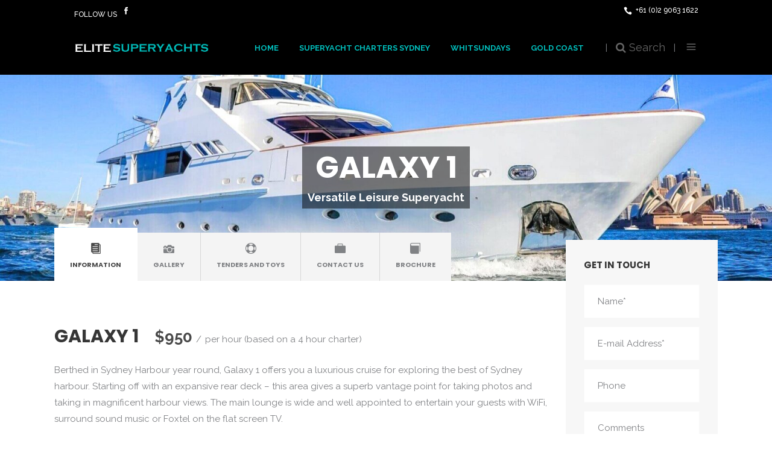

--- FILE ---
content_type: text/html; charset=UTF-8
request_url: https://www.elitesuperyachts.com.au/tour-item/galaxy-1/
body_size: 19907
content:
<!DOCTYPE html>
<html lang="en-AU">
<head>
<!-- Google Tag Manager -->
<script>(function(w,d,s,l,i){w[l]=w[l]||[];w[l].push({'gtm.start':
new Date().getTime(),event:'gtm.js'});var f=d.getElementsByTagName(s)[0],
j=d.createElement(s),dl=l!='dataLayer'?'&l='+l:'';j.async=true;j.src=
'https://www.googletagmanager.com/gtm.js?id='+i+dl;f.parentNode.insertBefore(j,f);
})(window,document,'script','dataLayer','GTM-M67MTC3');</script>
<!-- End Google Tag Manager -->
    		<meta charset="UTF-8"/>
		<link rel="profile" href="http://gmpg.org/xfn/11"/>
						<meta name="viewport" content="width=device-width,initial-scale=1,user-scalable=no">
		<title>Galaxy 1 &#8211; Elite Superyachts</title>
<script type="application/javascript">var mkdfToursAjaxURL = "https://www.elitesuperyachts.com.au/wp-admin/admin-ajax.php"</script><script type="application/javascript">var MikadofAjaxUrl = "https://www.elitesuperyachts.com.au/wp-admin/admin-ajax.php"</script><meta name='robots' content='max-image-preview:large' />
<link rel='dns-prefetch' href='//fonts.googleapis.com' />
<link rel="alternate" type="application/rss+xml" title="Elite Superyachts &raquo; Feed" href="https://www.elitesuperyachts.com.au/feed/" />
<link rel="alternate" type="application/rss+xml" title="Elite Superyachts &raquo; Comments Feed" href="https://www.elitesuperyachts.com.au/comments/feed/" />
<link rel="alternate" type="application/rss+xml" title="Elite Superyachts &raquo; Galaxy 1 Comments Feed" href="https://www.elitesuperyachts.com.au/tour-item/galaxy-1/feed/" />
<script type="text/javascript">
window._wpemojiSettings = {"baseUrl":"https:\/\/s.w.org\/images\/core\/emoji\/14.0.0\/72x72\/","ext":".png","svgUrl":"https:\/\/s.w.org\/images\/core\/emoji\/14.0.0\/svg\/","svgExt":".svg","source":{"concatemoji":"https:\/\/www.elitesuperyachts.com.au\/wp-includes\/js\/wp-emoji-release.min.js?ver=6.1.9"}};
/*! This file is auto-generated */
!function(e,a,t){var n,r,o,i=a.createElement("canvas"),p=i.getContext&&i.getContext("2d");function s(e,t){var a=String.fromCharCode,e=(p.clearRect(0,0,i.width,i.height),p.fillText(a.apply(this,e),0,0),i.toDataURL());return p.clearRect(0,0,i.width,i.height),p.fillText(a.apply(this,t),0,0),e===i.toDataURL()}function c(e){var t=a.createElement("script");t.src=e,t.defer=t.type="text/javascript",a.getElementsByTagName("head")[0].appendChild(t)}for(o=Array("flag","emoji"),t.supports={everything:!0,everythingExceptFlag:!0},r=0;r<o.length;r++)t.supports[o[r]]=function(e){if(p&&p.fillText)switch(p.textBaseline="top",p.font="600 32px Arial",e){case"flag":return s([127987,65039,8205,9895,65039],[127987,65039,8203,9895,65039])?!1:!s([55356,56826,55356,56819],[55356,56826,8203,55356,56819])&&!s([55356,57332,56128,56423,56128,56418,56128,56421,56128,56430,56128,56423,56128,56447],[55356,57332,8203,56128,56423,8203,56128,56418,8203,56128,56421,8203,56128,56430,8203,56128,56423,8203,56128,56447]);case"emoji":return!s([129777,127995,8205,129778,127999],[129777,127995,8203,129778,127999])}return!1}(o[r]),t.supports.everything=t.supports.everything&&t.supports[o[r]],"flag"!==o[r]&&(t.supports.everythingExceptFlag=t.supports.everythingExceptFlag&&t.supports[o[r]]);t.supports.everythingExceptFlag=t.supports.everythingExceptFlag&&!t.supports.flag,t.DOMReady=!1,t.readyCallback=function(){t.DOMReady=!0},t.supports.everything||(n=function(){t.readyCallback()},a.addEventListener?(a.addEventListener("DOMContentLoaded",n,!1),e.addEventListener("load",n,!1)):(e.attachEvent("onload",n),a.attachEvent("onreadystatechange",function(){"complete"===a.readyState&&t.readyCallback()})),(e=t.source||{}).concatemoji?c(e.concatemoji):e.wpemoji&&e.twemoji&&(c(e.twemoji),c(e.wpemoji)))}(window,document,window._wpemojiSettings);
</script>
<style type="text/css">
img.wp-smiley,
img.emoji {
	display: inline !important;
	border: none !important;
	box-shadow: none !important;
	height: 1em !important;
	width: 1em !important;
	margin: 0 0.07em !important;
	vertical-align: -0.1em !important;
	background: none !important;
	padding: 0 !important;
}
</style>
	<link rel='stylesheet' id='wp-block-library-css' href='https://www.elitesuperyachts.com.au/wp-includes/css/dist/block-library/style.min.css?ver=6.1.9' type='text/css' media='all' />
<link rel='stylesheet' id='classic-theme-styles-css' href='https://www.elitesuperyachts.com.au/wp-includes/css/classic-themes.min.css?ver=1' type='text/css' media='all' />
<style id='global-styles-inline-css' type='text/css'>
body{--wp--preset--color--black: #000000;--wp--preset--color--cyan-bluish-gray: #abb8c3;--wp--preset--color--white: #ffffff;--wp--preset--color--pale-pink: #f78da7;--wp--preset--color--vivid-red: #cf2e2e;--wp--preset--color--luminous-vivid-orange: #ff6900;--wp--preset--color--luminous-vivid-amber: #fcb900;--wp--preset--color--light-green-cyan: #7bdcb5;--wp--preset--color--vivid-green-cyan: #00d084;--wp--preset--color--pale-cyan-blue: #8ed1fc;--wp--preset--color--vivid-cyan-blue: #0693e3;--wp--preset--color--vivid-purple: #9b51e0;--wp--preset--gradient--vivid-cyan-blue-to-vivid-purple: linear-gradient(135deg,rgba(6,147,227,1) 0%,rgb(155,81,224) 100%);--wp--preset--gradient--light-green-cyan-to-vivid-green-cyan: linear-gradient(135deg,rgb(122,220,180) 0%,rgb(0,208,130) 100%);--wp--preset--gradient--luminous-vivid-amber-to-luminous-vivid-orange: linear-gradient(135deg,rgba(252,185,0,1) 0%,rgba(255,105,0,1) 100%);--wp--preset--gradient--luminous-vivid-orange-to-vivid-red: linear-gradient(135deg,rgba(255,105,0,1) 0%,rgb(207,46,46) 100%);--wp--preset--gradient--very-light-gray-to-cyan-bluish-gray: linear-gradient(135deg,rgb(238,238,238) 0%,rgb(169,184,195) 100%);--wp--preset--gradient--cool-to-warm-spectrum: linear-gradient(135deg,rgb(74,234,220) 0%,rgb(151,120,209) 20%,rgb(207,42,186) 40%,rgb(238,44,130) 60%,rgb(251,105,98) 80%,rgb(254,248,76) 100%);--wp--preset--gradient--blush-light-purple: linear-gradient(135deg,rgb(255,206,236) 0%,rgb(152,150,240) 100%);--wp--preset--gradient--blush-bordeaux: linear-gradient(135deg,rgb(254,205,165) 0%,rgb(254,45,45) 50%,rgb(107,0,62) 100%);--wp--preset--gradient--luminous-dusk: linear-gradient(135deg,rgb(255,203,112) 0%,rgb(199,81,192) 50%,rgb(65,88,208) 100%);--wp--preset--gradient--pale-ocean: linear-gradient(135deg,rgb(255,245,203) 0%,rgb(182,227,212) 50%,rgb(51,167,181) 100%);--wp--preset--gradient--electric-grass: linear-gradient(135deg,rgb(202,248,128) 0%,rgb(113,206,126) 100%);--wp--preset--gradient--midnight: linear-gradient(135deg,rgb(2,3,129) 0%,rgb(40,116,252) 100%);--wp--preset--duotone--dark-grayscale: url('#wp-duotone-dark-grayscale');--wp--preset--duotone--grayscale: url('#wp-duotone-grayscale');--wp--preset--duotone--purple-yellow: url('#wp-duotone-purple-yellow');--wp--preset--duotone--blue-red: url('#wp-duotone-blue-red');--wp--preset--duotone--midnight: url('#wp-duotone-midnight');--wp--preset--duotone--magenta-yellow: url('#wp-duotone-magenta-yellow');--wp--preset--duotone--purple-green: url('#wp-duotone-purple-green');--wp--preset--duotone--blue-orange: url('#wp-duotone-blue-orange');--wp--preset--font-size--small: 13px;--wp--preset--font-size--medium: 20px;--wp--preset--font-size--large: 36px;--wp--preset--font-size--x-large: 42px;--wp--preset--spacing--20: 0.44rem;--wp--preset--spacing--30: 0.67rem;--wp--preset--spacing--40: 1rem;--wp--preset--spacing--50: 1.5rem;--wp--preset--spacing--60: 2.25rem;--wp--preset--spacing--70: 3.38rem;--wp--preset--spacing--80: 5.06rem;}:where(.is-layout-flex){gap: 0.5em;}body .is-layout-flow > .alignleft{float: left;margin-inline-start: 0;margin-inline-end: 2em;}body .is-layout-flow > .alignright{float: right;margin-inline-start: 2em;margin-inline-end: 0;}body .is-layout-flow > .aligncenter{margin-left: auto !important;margin-right: auto !important;}body .is-layout-constrained > .alignleft{float: left;margin-inline-start: 0;margin-inline-end: 2em;}body .is-layout-constrained > .alignright{float: right;margin-inline-start: 2em;margin-inline-end: 0;}body .is-layout-constrained > .aligncenter{margin-left: auto !important;margin-right: auto !important;}body .is-layout-constrained > :where(:not(.alignleft):not(.alignright):not(.alignfull)){max-width: var(--wp--style--global--content-size);margin-left: auto !important;margin-right: auto !important;}body .is-layout-constrained > .alignwide{max-width: var(--wp--style--global--wide-size);}body .is-layout-flex{display: flex;}body .is-layout-flex{flex-wrap: wrap;align-items: center;}body .is-layout-flex > *{margin: 0;}:where(.wp-block-columns.is-layout-flex){gap: 2em;}.has-black-color{color: var(--wp--preset--color--black) !important;}.has-cyan-bluish-gray-color{color: var(--wp--preset--color--cyan-bluish-gray) !important;}.has-white-color{color: var(--wp--preset--color--white) !important;}.has-pale-pink-color{color: var(--wp--preset--color--pale-pink) !important;}.has-vivid-red-color{color: var(--wp--preset--color--vivid-red) !important;}.has-luminous-vivid-orange-color{color: var(--wp--preset--color--luminous-vivid-orange) !important;}.has-luminous-vivid-amber-color{color: var(--wp--preset--color--luminous-vivid-amber) !important;}.has-light-green-cyan-color{color: var(--wp--preset--color--light-green-cyan) !important;}.has-vivid-green-cyan-color{color: var(--wp--preset--color--vivid-green-cyan) !important;}.has-pale-cyan-blue-color{color: var(--wp--preset--color--pale-cyan-blue) !important;}.has-vivid-cyan-blue-color{color: var(--wp--preset--color--vivid-cyan-blue) !important;}.has-vivid-purple-color{color: var(--wp--preset--color--vivid-purple) !important;}.has-black-background-color{background-color: var(--wp--preset--color--black) !important;}.has-cyan-bluish-gray-background-color{background-color: var(--wp--preset--color--cyan-bluish-gray) !important;}.has-white-background-color{background-color: var(--wp--preset--color--white) !important;}.has-pale-pink-background-color{background-color: var(--wp--preset--color--pale-pink) !important;}.has-vivid-red-background-color{background-color: var(--wp--preset--color--vivid-red) !important;}.has-luminous-vivid-orange-background-color{background-color: var(--wp--preset--color--luminous-vivid-orange) !important;}.has-luminous-vivid-amber-background-color{background-color: var(--wp--preset--color--luminous-vivid-amber) !important;}.has-light-green-cyan-background-color{background-color: var(--wp--preset--color--light-green-cyan) !important;}.has-vivid-green-cyan-background-color{background-color: var(--wp--preset--color--vivid-green-cyan) !important;}.has-pale-cyan-blue-background-color{background-color: var(--wp--preset--color--pale-cyan-blue) !important;}.has-vivid-cyan-blue-background-color{background-color: var(--wp--preset--color--vivid-cyan-blue) !important;}.has-vivid-purple-background-color{background-color: var(--wp--preset--color--vivid-purple) !important;}.has-black-border-color{border-color: var(--wp--preset--color--black) !important;}.has-cyan-bluish-gray-border-color{border-color: var(--wp--preset--color--cyan-bluish-gray) !important;}.has-white-border-color{border-color: var(--wp--preset--color--white) !important;}.has-pale-pink-border-color{border-color: var(--wp--preset--color--pale-pink) !important;}.has-vivid-red-border-color{border-color: var(--wp--preset--color--vivid-red) !important;}.has-luminous-vivid-orange-border-color{border-color: var(--wp--preset--color--luminous-vivid-orange) !important;}.has-luminous-vivid-amber-border-color{border-color: var(--wp--preset--color--luminous-vivid-amber) !important;}.has-light-green-cyan-border-color{border-color: var(--wp--preset--color--light-green-cyan) !important;}.has-vivid-green-cyan-border-color{border-color: var(--wp--preset--color--vivid-green-cyan) !important;}.has-pale-cyan-blue-border-color{border-color: var(--wp--preset--color--pale-cyan-blue) !important;}.has-vivid-cyan-blue-border-color{border-color: var(--wp--preset--color--vivid-cyan-blue) !important;}.has-vivid-purple-border-color{border-color: var(--wp--preset--color--vivid-purple) !important;}.has-vivid-cyan-blue-to-vivid-purple-gradient-background{background: var(--wp--preset--gradient--vivid-cyan-blue-to-vivid-purple) !important;}.has-light-green-cyan-to-vivid-green-cyan-gradient-background{background: var(--wp--preset--gradient--light-green-cyan-to-vivid-green-cyan) !important;}.has-luminous-vivid-amber-to-luminous-vivid-orange-gradient-background{background: var(--wp--preset--gradient--luminous-vivid-amber-to-luminous-vivid-orange) !important;}.has-luminous-vivid-orange-to-vivid-red-gradient-background{background: var(--wp--preset--gradient--luminous-vivid-orange-to-vivid-red) !important;}.has-very-light-gray-to-cyan-bluish-gray-gradient-background{background: var(--wp--preset--gradient--very-light-gray-to-cyan-bluish-gray) !important;}.has-cool-to-warm-spectrum-gradient-background{background: var(--wp--preset--gradient--cool-to-warm-spectrum) !important;}.has-blush-light-purple-gradient-background{background: var(--wp--preset--gradient--blush-light-purple) !important;}.has-blush-bordeaux-gradient-background{background: var(--wp--preset--gradient--blush-bordeaux) !important;}.has-luminous-dusk-gradient-background{background: var(--wp--preset--gradient--luminous-dusk) !important;}.has-pale-ocean-gradient-background{background: var(--wp--preset--gradient--pale-ocean) !important;}.has-electric-grass-gradient-background{background: var(--wp--preset--gradient--electric-grass) !important;}.has-midnight-gradient-background{background: var(--wp--preset--gradient--midnight) !important;}.has-small-font-size{font-size: var(--wp--preset--font-size--small) !important;}.has-medium-font-size{font-size: var(--wp--preset--font-size--medium) !important;}.has-large-font-size{font-size: var(--wp--preset--font-size--large) !important;}.has-x-large-font-size{font-size: var(--wp--preset--font-size--x-large) !important;}
.wp-block-navigation a:where(:not(.wp-element-button)){color: inherit;}
:where(.wp-block-columns.is-layout-flex){gap: 2em;}
.wp-block-pullquote{font-size: 1.5em;line-height: 1.6;}
</style>
<link rel='stylesheet' id='contact-form-7-css' href='https://www.elitesuperyachts.com.au/wp-content/plugins/contact-form-7/includes/css/styles.css?ver=5.7.4' type='text/css' media='all' />
<link rel='stylesheet' id='nouislider-css' href='https://www.elitesuperyachts.com.au/wp-content/plugins/mikado-tours/assets/css/nouislider.min.css?ver=6.1.9' type='text/css' media='all' />
<link rel='stylesheet' id='rs-plugin-settings-css' href='https://www.elitesuperyachts.com.au/wp-content/plugins/revslider/public/assets/css/rs6.css?ver=6.1.1' type='text/css' media='all' />
<style id='rs-plugin-settings-inline-css' type='text/css'>
#rs-demo-id {}
</style>
<link rel='stylesheet' id='gotravel-mikado-default-style-css' href='https://www.elitesuperyachts.com.au/wp-content/themes/gotravel/style.css?ver=6.1.9' type='text/css' media='all' />
<link rel='stylesheet' id='child-style-css' href='https://www.elitesuperyachts.com.au/wp-content/themes/gotravel-child/style.css?ver=1.1' type='text/css' media='all' />
<link rel='stylesheet' id='gotravel-mikado-font_awesome-css' href='https://www.elitesuperyachts.com.au/wp-content/themes/gotravel/assets/css/font-awesome/css/font-awesome.min.css?ver=6.1.9' type='text/css' media='all' />
<link rel='stylesheet' id='gotravel-mikado-font_elegant-css' href='https://www.elitesuperyachts.com.au/wp-content/themes/gotravel/assets/css/elegant-icons/style.min.css?ver=6.1.9' type='text/css' media='all' />
<link rel='stylesheet' id='gotravel-mikado-ion_icons-css' href='https://www.elitesuperyachts.com.au/wp-content/themes/gotravel/assets/css/ion-icons/css/ionicons.min.css?ver=6.1.9' type='text/css' media='all' />
<link rel='stylesheet' id='gotravel-mikado-linea_icons-css' href='https://www.elitesuperyachts.com.au/wp-content/themes/gotravel/assets/css/linea-icons/style.css?ver=6.1.9' type='text/css' media='all' />
<link rel='stylesheet' id='gotravel-mikado-linear_icons-css' href='https://www.elitesuperyachts.com.au/wp-content/themes/gotravel/assets/css/linear-icons/style.css?ver=6.1.9' type='text/css' media='all' />
<link rel='stylesheet' id='mediaelement-css' href='https://www.elitesuperyachts.com.au/wp-includes/js/mediaelement/mediaelementplayer-legacy.min.css?ver=4.2.17' type='text/css' media='all' />
<link rel='stylesheet' id='wp-mediaelement-css' href='https://www.elitesuperyachts.com.au/wp-includes/js/mediaelement/wp-mediaelement.min.css?ver=6.1.9' type='text/css' media='all' />
<link rel='stylesheet' id='gotravel-mikado-modules-css' href='https://www.elitesuperyachts.com.au/wp-content/themes/gotravel/assets/css/modules.min.css?ver=6.1.9' type='text/css' media='all' />
<style id='gotravel-mikado-modules-inline-css' type='text/css'>
/* generated in /home/elitesup/public_html/wp-content/themes/gotravel/functions.php gotravel_mikado_page_top_margin_offset function */
.postid-4930 .mkdf-content .mkdf-content-inner > .mkdf-container > .mkdf-container-inner, .postid-4930 .mkdf-content .mkdf-content-inner > .mkdf-full-width > .mkdf-full-width-inner { margin-top: -152px;}


</style>
<link rel='stylesheet' id='gotravel-mikado-tours-css' href='https://www.elitesuperyachts.com.au/wp-content/themes/gotravel/assets/css/tours.min.css?ver=6.1.9' type='text/css' media='all' />
<link rel='stylesheet' id='gotravel-mikado-tours-responsive-css' href='https://www.elitesuperyachts.com.au/wp-content/themes/gotravel/assets/css/tours-responsive.min.css?ver=6.1.9' type='text/css' media='all' />
<link rel='stylesheet' id='gotravel-mikado-style-dynamic-css' href='https://www.elitesuperyachts.com.au/wp-content/themes/gotravel/assets/css/style_dynamic.css?ver=1661390775' type='text/css' media='all' />
<link rel='stylesheet' id='gotravel-mikado-modules-responsive-css' href='https://www.elitesuperyachts.com.au/wp-content/themes/gotravel/assets/css/modules-responsive.min.css?ver=6.1.9' type='text/css' media='all' />
<link rel='stylesheet' id='gotravel-mikado-style-dynamic-responsive-css' href='https://www.elitesuperyachts.com.au/wp-content/themes/gotravel/assets/css/style_dynamic_responsive.css?ver=1661390775' type='text/css' media='all' />
<link rel='stylesheet' id='js_composer_front-css' href='https://www.elitesuperyachts.com.au/wp-content/plugins/js_composer/assets/css/js_composer.min.css?ver=6.0.5' type='text/css' media='all' />
<link rel='stylesheet' id='gotravel-mikado-google-fonts-css' href='https://fonts.googleapis.com/css?family=Raleway%3A300%2C400%2C500%2C600%2C700%7CPoppins%3A300%2C400%2C500%2C600%2C700&#038;subset=latin-ext&#038;ver=1.0.0' type='text/css' media='all' />
<!--[if lt IE 9]>
<link rel='stylesheet' id='vc_lte_ie9-css' href='https://www.elitesuperyachts.com.au/wp-content/plugins/js_composer/assets/css/vc_lte_ie9.min.css?ver=6.0.5' type='text/css' media='screen' />
<![endif]-->
<script type='text/javascript' src='https://www.elitesuperyachts.com.au/wp-includes/js/jquery/jquery.min.js?ver=3.6.1' id='jquery-core-js'></script>
<script type='text/javascript' src='https://www.elitesuperyachts.com.au/wp-includes/js/jquery/jquery-migrate.min.js?ver=3.3.2' id='jquery-migrate-js'></script>
<script type='text/javascript' src='https://www.elitesuperyachts.com.au/wp-content/plugins/revslider/public/assets/js/revolution.tools.min.js?ver=6.0' id='tp-tools-js'></script>
<script type='text/javascript' src='https://www.elitesuperyachts.com.au/wp-content/plugins/revslider/public/assets/js/rs6.min.js?ver=6.1.1' id='revmin-js'></script>
<link rel="https://api.w.org/" href="https://www.elitesuperyachts.com.au/wp-json/" /><link rel="EditURI" type="application/rsd+xml" title="RSD" href="https://www.elitesuperyachts.com.au/xmlrpc.php?rsd" />
<link rel="wlwmanifest" type="application/wlwmanifest+xml" href="https://www.elitesuperyachts.com.au/wp-includes/wlwmanifest.xml" />
<meta name="generator" content="WordPress 6.1.9" />
<link rel="canonical" href="https://www.elitesuperyachts.com.au/tour-item/galaxy-1/" />
<link rel='shortlink' href='https://www.elitesuperyachts.com.au/?p=4930' />
<link rel="alternate" type="application/json+oembed" href="https://www.elitesuperyachts.com.au/wp-json/oembed/1.0/embed?url=https%3A%2F%2Fwww.elitesuperyachts.com.au%2Ftour-item%2Fgalaxy-1%2F" />
<link rel="alternate" type="text/xml+oembed" href="https://www.elitesuperyachts.com.au/wp-json/oembed/1.0/embed?url=https%3A%2F%2Fwww.elitesuperyachts.com.au%2Ftour-item%2Fgalaxy-1%2F&#038;format=xml" />
<meta name="generator" content="Powered by WPBakery Page Builder - drag and drop page builder for WordPress."/>
<meta name="generator" content="Powered by Slider Revolution 6.1.1 - responsive, Mobile-Friendly Slider Plugin for WordPress with comfortable drag and drop interface." />
<link rel="icon" href="https://www.elitesuperyachts.com.au/wp-content/uploads/2016/04/cropped-ESYlogo-1-32x32.png" sizes="32x32" />
<link rel="icon" href="https://www.elitesuperyachts.com.au/wp-content/uploads/2016/04/cropped-ESYlogo-1-192x192.png" sizes="192x192" />
<link rel="apple-touch-icon" href="https://www.elitesuperyachts.com.au/wp-content/uploads/2016/04/cropped-ESYlogo-1-180x180.png" />
<meta name="msapplication-TileImage" content="https://www.elitesuperyachts.com.au/wp-content/uploads/2016/04/cropped-ESYlogo-1-270x270.png" />
<script type="text/javascript">function setREVStartSize(a){try{var b,c=document.getElementById(a.c).parentNode.offsetWidth;if(c=0===c||isNaN(c)?window.innerWidth:c,a.tabw=void 0===a.tabw?0:parseInt(a.tabw),a.thumbw=void 0===a.thumbw?0:parseInt(a.thumbw),a.tabh=void 0===a.tabh?0:parseInt(a.tabh),a.thumbh=void 0===a.thumbh?0:parseInt(a.thumbh),a.tabhide=void 0===a.tabhide?0:parseInt(a.tabhide),a.thumbhide=void 0===a.thumbhide?0:parseInt(a.thumbhide),a.mh=void 0===a.mh||""==a.mh?0:a.mh,"fullscreen"===a.layout||"fullscreen"===a.l)b=Math.max(a.mh,window.innerHeight);else{for(var d in a.gw=Array.isArray(a.gw)?a.gw:[a.gw],a.rl)(void 0===a.gw[d]||0===a.gw[d])&&(a.gw[d]=a.gw[d-1]);for(var d in a.gh=void 0===a.el||""===a.el||Array.isArray(a.el)&&0==a.el.length?a.gh:a.el,a.gh=Array.isArray(a.gh)?a.gh:[a.gh],a.rl)(void 0===a.gh[d]||0===a.gh[d])&&(a.gh[d]=a.gh[d-1]);var e,f=Array(a.rl.length),g=0;for(var d in a.tabw=a.tabhide>=c?0:a.tabw,a.thumbw=a.thumbhide>=c?0:a.thumbw,a.tabh=a.tabhide>=c?0:a.tabh,a.thumbh=a.thumbhide>=c?0:a.thumbh,a.rl)f[d]=a.rl[d]<window.innerWidth?0:a.rl[d];for(var d in e=f[0],f)e>f[d]&&0<f[d]&&(e=f[d],g=d);var h=c>a.gw[g]+a.tabw+a.thumbw?1:(c-(a.tabw+a.thumbw))/a.gw[g];b=a.gh[g]*h+(a.tabh+a.thumbh)}void 0===window.rs_init_css&&(window.rs_init_css=document.head.appendChild(document.createElement("style"))),document.getElementById(a.c).height=b,window.rs_init_css.innerHTML+="#"+a.c+"_wrapper { height: "+b+"px }"}catch(a){console.log("Failure at Presize of Slider:"+a)}};</script>
		<style type="text/css" id="wp-custom-css">
			.mkdf-tours-search-horizontal-filters-holder .mkdf-tours-filters-fields-holder .mkdf-tours-filter-field-holder:nth-child(2) {
    display:none !important;
}
.mkdf-tours-search-horizontal-filters-holder .mkdf-tours-filters-fields-holder .mkdf-tours-filter-field-holder:nth-child(1) {
    display:none !important;
}
.mkdf-tours-search-horizontal-filters-holder .mkdf-tours-filters-fields-holder .mkdf-tours-filter-field-holder:nth-child(3) {
    width:63%;
}
.mkdf-tours-search-horizontal-filters-holder .mkdf-tours-filters-fields-holder .mkdf-tours-filter-field-holder:nth-child(4) {
    width:35%;
}
.icon_sleeps{background: transparent url(/wp-content/themes/gotravel/assets/img/icon-sleeps.png) no-repeat bottom left;padding-left:24px;}
.icon_length{background: transparent url(/wp-content/themes/gotravel/assets/img/icon-length.png) no-repeat bottom left;padding-left:34px;}
.icon_built_refit{background: transparent url(/wp-content/uploads/2016/04/guest-capacity.gif) no-repeat bottom left;padding-left:26px;}
.mkdf-tours-standard-item .mkdf-tours-standard-item-bottom-content .mkdf-tours-standard-item-bottom-item{margin-right:4%;}

.mkdf-tours-unchecked-attributes {
    display: none;
}
ul.mkdf-search-ordering-list li.mkdf-search-ordering-item[data-order-by="date"] {
    display:none !important;
}
.mkdf-tour-item-single-holder .mkdf-location-part .mkdf-location-addresses {
 display: none;
}
.mkdf-tours-filter-horizontal .mkdf-tours-filters-fields-holder .mkdf-tours-filter-submit-field-holder input[type=button]{width:100%;min-width:100%;padding-left:10px;padding-right:10px;max-height:56px}

.mkdf-sidebar .mkdf-tours-search-main-filters-fields .mkdf-tours-input-with-icon:nth-child(3) {
    display:none !important;
}
div#releveant {
    box-shadow: rgb(0 0 0 / 15%) 0px 5px 15px;
    padding: 35px 0px;
	    width: 30%;
    margin: 0% 1%;
}		</style>
		<noscript><style> .wpb_animate_when_almost_visible { opacity: 1; }</style></noscript></head>
<body class="tour-item-template-default single single-tour-item postid-4930 mkd-core-1.1.3 mkdf-tours-1.2.5 gotravel child-child-ver- gotravel-ver-1.9 mkdf-grid-1300 mkdf-content-has-margin-offset mkdf-top-header-enabled mkdf-header-standard mkdf-no-behavior mkdf-default-mobile-header mkdf-sticky-up-mobile-header mkdf-dropdown-default mkdf-fullscreen-search mkdf-fullscreen-search-with-bg-image mkdf-search-fade mkdf-side-menu-slide-from-right mkdf-large-title-text mkdf-title-with-subtitle wpb-js-composer js-comp-ver-6.0.5 vc_responsive">
<!-- Google Tag Manager (noscript) -->
<noscript><iframe src="https://www.googletagmanager.com/ns.html?id=GTM-M67MTC3"
height="0" width="0" style="display:none;visibility:hidden"></iframe></noscript>
<!-- End Google Tag Manager (noscript) -->
    <section class="mkdf-side-menu right">
		<div class="mkdf-close-side-menu-holder">
		<div class="mkdf-close-side-menu-holder-inner">
			<a href="#" target="_self" class="mkdf-close-side-menu">
				<span aria-hidden="true" class="icon_close"></span>
			</a>
		</div>
	</div>
	<div id="text-17" class="widget mkdf-sidearea widget_text">			<div class="textwidget"><img src="https://www.elitesuperyachts.com/wp-content/uploads/2020/05/Elite-superyachts-footer-logo.png" alt="logo">

<div class="vc_empty_space"   style="height: 23px"><span class="vc_empty_space_inner"></span></div>

<h6 style="color: #b4b4b4;">Please do give us a call. </h6>

<div class="vc_empty_space"   style="height: 20px"><span class="vc_empty_space_inner"></span></div></div>
		</div><div id="text-18" class="widget mkdf-sidearea widget_text">			<div class="textwidget"><div class="vc_empty_space"   style="height: 33px"><span class="vc_empty_space_inner"></span></div>

    <span class="mkdf-icon-shortcode mkdf-normal" style="margin: 0 6px 0 0"  data-hover-color="#808285" data-color="#808285">
                    <span aria-hidden="true" class="mkdf-icon-font-elegant icon_phone mkdf-icon-element" style="color: #808285;font-size:14px" ></span>            </span>


<span style="font-size: 14px;">+61 (0)2 9063 1622</span> 

<div class="vc_empty_space"   style="height: 2px"><span class="vc_empty_space_inner"></span></div>

    <span class="mkdf-icon-shortcode mkdf-normal" style="margin: 0 9px 3px 0"  data-hover-color="#808285" data-color="#808285">
                    <span aria-hidden="true" class="mkdf-icon-font-elegant icon_mail mkdf-icon-element" style="color: #808285;font-size:14px" ></span>            </span>


<span style="font-size: 14px;">info@elitesuperyachts.com</span></div>
		</div>
		<div id="mkd_social_icon_widget-13" class="widget mkdf-sidearea widget_mkd_social_icon_widget">
		<a class="mkdf-social-icon-widget-holder" data-hover-color="#00bdbb" style="color: #808285;font-size: 11px;margin: -17px 10px 34px 0" href="https://www.instagram.com/" target="_blank">
			<span class="mkdf-social-icon-widget social_instagram"></span>		</a>

		</div>		
		<div id="mkd_social_icon_widget-14" class="widget mkdf-sidearea widget_mkd_social_icon_widget">
		<a class="mkdf-social-icon-widget-holder" data-hover-color="#00bdbb" style="color: #808285;font-size: 11px;margin: -17px 10px 34px 0" href="https://www.twitter.com/" target="_blank">
			<span class="mkdf-social-icon-widget social_twitter"></span>		</a>

		</div>		
		<div id="mkd_social_icon_widget-15" class="widget mkdf-sidearea widget_mkd_social_icon_widget">
		<a class="mkdf-social-icon-widget-holder" data-hover-color="#00bdbb" style="color: #808285;font-size: 11px;margin: -17px 10px 34px 0" href="https://www.facebook.com/" target="_blank">
			<span class="mkdf-social-icon-widget social_facebook"></span>		</a>

		</div>		
		<div id="mkd_social_icon_widget-16" class="widget mkdf-sidearea widget_mkd_social_icon_widget">
		<a class="mkdf-social-icon-widget-holder" data-hover-color="#00bdbb" style="color: #808285;font-size: 11px;margin: -17px 10px 34px 0" href="https://www.tumblr.com/" target="_blank">
			<span class="mkdf-social-icon-widget social_tumblr"></span>		</a>

		</div>		
		<div id="mkd_social_icon_widget-17" class="widget mkdf-sidearea widget_mkd_social_icon_widget">
		<a class="mkdf-social-icon-widget-holder" data-hover-color="#00bdbb" style="color: #808285;font-size: 11px;margin: -17px 10px 34px 0" href="https://www.pinterest.com/" target="_blank">
			<span class="mkdf-social-icon-widget social_pinterest"></span>		</a>

		</div>		
		<div id="mkd_social_icon_widget-18" class="widget mkdf-sidearea widget_mkd_social_icon_widget">
		<a class="mkdf-social-icon-widget-holder" data-hover-color="#00bdbb" style="color: #808285;font-size: 11px;margin: -17px 0 34px 0" href="https://www.linkedin.com/" target="_blank">
			<span class="mkdf-social-icon-widget social_linkedin"></span>		</a>

		</div>		<div id="search-4" class="widget mkdf-sidearea widget_search"><h5 class="mkdf-sidearea-widget-title">Find Your Destination</h5><form method="get" id="searchform-982969583" class="searchform clearfix" action="https://www.elitesuperyachts.com.au/">
	<div class="clearfix">
		<input type="text" value="" placeholder="Search" name="s" id="s-491746225"/>
		<input type="submit" id="searchsubmit-1009422027" value="&#x55;"/>
	</div>
</form></div></section>    
        <div class="mkdf-wrapper">
        <div class="mkdf-wrapper-inner">
            <div class="mkdf-fullscreen-search-holder">
	<div class="mkdf-fullscreen-search-table">
		<div class="mkdf-fullscreen-search-cell">
			<div class="mkdf-fullscreen-search-inner">
				<form action="https://www.elitesuperyachts.com.au/" class="mkdf-fullscreen-search-form" method="get">
					<div class="mkdf-form-holder">
						<div class="mkdf-field-holder">
							<input type="text" name="s" placeholder="Search on site..." class="mkdf-search-field" autocomplete="off"/>

							<div class="mkdf-line"></div>
							<input type="submit" class="mkdf-search-submit" value="&#x55;"/>
						</div>
					</div>
				</form>
			</div>
		</div>
	</div>
</div>
	
	<div class="mkdf-top-bar">
				<div class="mkdf-grid">
									<div class="mkdf-vertical-align-containers">
				<div class="mkdf-position-left mkdf-top-bar-widget-area">
					<div class="mkdf-position-left-inner mkdf-top-bar-widget-area-inner">
													<div id="text-27" class="widget widget_text mkdf-top-bar-widget"><div class="mkdf-top-bar-widget-inner">			<div class="textwidget"><p>FOLLOW US</p>
</div>
		</div></div>
		<div id="mkd_social_icon_widget-3" class="widget widget_mkd_social_icon_widget mkdf-top-bar-widget"><div class="mkdf-top-bar-widget-inner">
		<a class="mkdf-social-icon-widget-holder" data-hover-color="#000000" style="color: #ffffff;font-size: 12px;margin: 0 0 0 0" href="https://www.facebook.com/elitesuperyachts" target="_blank">
			<span class="mkdf-social-icon-widget social_facebook"></span>		</a>

		</div></div>													</div>
				</div>
				<div class="mkdf-position-right mkdf-top-bar-widget-area">
					<div class="mkdf-position-right-inner mkdf-top-bar-widget-area-inner">
													<div id="text-25" class="widget widget_text mkdf-top-bar-widget"><div class="mkdf-top-bar-widget-inner">			<div class="textwidget">    <span class="mkdf-icon-shortcode mkdf-normal" style="margin: 0 3px 0 10px"  data-hover-color="#ffffff" data-color="#ffffff">
                    <span aria-hidden="true" class="mkdf-icon-font-elegant icon_phone mkdf-icon-element" style="color: #ffffff;font-size:14px" ></span>            </span>


+61 (0)2 9063 1622
</div>
		</div></div>											</div>
				</div>
			</div>
					</div>
		</div>

	

<header class="mkdf-page-header">
			<div class="mkdf-menu-area">
			<div class="mkdf-grid">
								<div class="mkdf-vertical-align-containers">
					<div class="mkdf-position-left">
						<div class="mkdf-position-left-inner">
							
	<div class="mkdf-logo-wrapper">
		<a href="https://www.elitesuperyachts.com.au/" style="height: 125px;">
			<img height="250" width="631" class="mkdf-normal-logo" src="https://www.elitesuperyachts.com.au/wp-content/uploads/2016/04/EliteLogov4-2.png" alt="logo"/>
							<img height="250" width="631" class="mkdf-dark-logo" src="https://www.elitesuperyachts.com/wp-content/uploads/2016/04/EliteLogov2.png" alt="dark logo"/>
										<img height="250" width="631" class="mkdf-light-logo" src="https://www.elitesuperyachts.com.au/wp-content/uploads/2016/04/Elitelogo-1.png" alt="light logo"/>
					</a>
	</div>

						</div>
					</div>
					<div class="mkdf-position-right">
						<div class="mkdf-position-right-inner">
							
	<nav class="mkdf-main-menu mkdf-drop-down mkdf-default-nav">
		<ul id="menu-esy-menu" class="clearfix"><li id="nav-menu-item-4467" class="menu-item menu-item-type-custom menu-item-object-custom menu-item-home  narrow"><a href="https://www.elitesuperyachts.com.au/" class=""><span class="item_outer"><span class="item_inner"><span class="item_text">Home</span></span></span></a></li>
<li id="nav-menu-item-5091" class="menu-item menu-item-type-post_type menu-item-object-page  narrow"><a href="https://www.elitesuperyachts.com.au/charters/sydney/" class=""><span class="item_outer"><span class="item_inner"><span class="item_text">Superyacht Charters Sydney</span></span></span></a></li>
<li id="nav-menu-item-5092" class="menu-item menu-item-type-post_type menu-item-object-page  narrow"><a href="https://www.elitesuperyachts.com.au/charters/whitsundays/" class=""><span class="item_outer"><span class="item_inner"><span class="item_text">Whitsundays</span></span></span></a></li>
<li id="nav-menu-item-5726" class="menu-item menu-item-type-post_type menu-item-object-page  narrow"><a href="https://www.elitesuperyachts.com.au/charters/gold-coast/" class=""><span class="item_outer"><span class="item_inner"><span class="item_text">Gold Coast</span></span></span></a></li>
</ul>	</nav>

															<div class="mkdf-main-menu-widget-area">
									<div class="mkdf-main-menu-widget-area-inner">
										<div id="text-5" class="widget widget_text mkdf-right-from-main-menu-widget"><div class="mkdf-right-from-main-menu-widget-inner">			<div class="textwidget">|</div>
		</div></div><div id="mkd_search_opener-3" class="widget widget_mkd_search_opener mkdf-right-from-main-menu-widget"><div class="mkdf-right-from-main-menu-widget-inner">
		<a data-hover-color="#00bdbb"			data-icon-close-same-position="yes"			style="font-size: 18px;color: #656565"			class="mkdf-search-opener" href="javascript:void(0)">
			<i class="mkdf-icon-font-awesome fa fa-search " ></i>							<span class="mkdf-search-icon-text">Search</span>
					</a>

		
		
		</div></div>	<div id="text-6" class="widget widget_text mkdf-right-from-main-menu-widget"><div class="mkdf-right-from-main-menu-widget-inner">			<div class="textwidget">|</div>
		</div></div><div id="mkdf_side_area_opener-2" class="widget widget_mkdf_side_area_opener mkdf-right-from-main-menu-widget"><div class="mkdf-right-from-main-menu-widget-inner">		<a class="mkdf-side-menu-button-opener " style="margin: 0 0 0 0" href="javascript:void(0)">
			<span aria-hidden="true" class="mkdf-icon-font-elegant icon_menu " ></span>		</a>

		</div></div>
										</div>
								</div>
													</div>
					</div>
				</div>
			</div>
		</div>
			</header>


	<header class="mkdf-mobile-header">
		<div class="mkdf-mobile-header-inner">
						<div class="mkdf-mobile-header-holder">
				<div class="mkdf-grid">
					<div class="mkdf-vertical-align-containers">
													<div class="mkdf-mobile-menu-opener">
								<a href="javascript:void(0)">
				                    <span class="mkdf-mobile-opener-icon-holder">
				                        <i class="mkdf-icon-font-awesome fa fa-bars " ></i>				                    </span>
								</a>
							</div>
																			<div class="mkdf-position-center">
								<div class="mkdf-position-center-inner">
									
	<div class="mkdf-mobile-logo-wrapper">
		<a href="https://www.elitesuperyachts.com.au/" style="height: 125px">
			<img height="250" width="708" src="https://www.elitesuperyachts.com.au/wp-content/uploads/2016/04/Elitelogo-1.png" alt="mobile logo"/>
		</a>
	</div>

								</div>
							</div>
												<div class="mkdf-position-right">
							<div class="mkdf-position-right-inner">
																<a href="/contact" class="mobile-contact-link"><img src="/wp-content/uploads/2016/04/contact-us.gif" /></a>
							</div>
						</div>
					</div>
				</div>
			</div>
			
            <nav class="mkdf-mobile-nav">
            <div class="mkdf-grid">
                <ul id="menu-esy-menu-1" class=""><li id="mobile-menu-item-4467" class="menu-item menu-item-type-custom menu-item-object-custom menu-item-home "><a href="https://www.elitesuperyachts.com.au/" class=""><span>Home</span></a></li>
<li id="mobile-menu-item-5091" class="menu-item menu-item-type-post_type menu-item-object-page "><a href="https://www.elitesuperyachts.com.au/charters/sydney/" class=""><span>Superyacht Charters Sydney</span></a></li>
<li id="mobile-menu-item-5092" class="menu-item menu-item-type-post_type menu-item-object-page "><a href="https://www.elitesuperyachts.com.au/charters/whitsundays/" class=""><span>Whitsundays</span></a></li>
<li id="mobile-menu-item-5726" class="menu-item menu-item-type-post_type menu-item-object-page "><a href="https://www.elitesuperyachts.com.au/charters/gold-coast/" class=""><span>Gold Coast</span></a></li>
</ul>            </div>
        </nav>
    
		</div>
	</header>


    
                            <a id='mkdf-back-to-top'  href='#'>
                    <span class="mkdf-icon-stack">
                         <i class="mkdf-icon-linear-icon lnr lnr-chevron-up " ></i>                    </span>
                    <span class="mkdf-back-to-top-inner">
                        <span class="mkdf-back-to-top-text">Top</span>
                    </span>
                </a>
                        <div class="mkdf-content" style="margin-top: -124px">
                <div class="mkdf-content-inner">
	<div class="mkdf-title mkdf-preload-background mkdf-has-background mkdf-has-responsive-background mkdf-content-center-alignment mkdf-animation-no mkdf-title-image-responsive" style="height:178px;" data-height="178" >
		<div class="mkdf-title-image">				<img src="https://www.elitesuperyachts.com.au/wp-content/uploads/2020/06/Galaxy-I-©-Salty-Dingo-2017-8820-1920x700_c.jpg" alt="&nbsp;"/> </div>
		<div class="mkdf-title-holder" >
			<div class="mkdf-container clearfix">
				<div class="mkdf-container-inner">
					<div class="mkdf-title-subtitle-holder" style="padding-top: 124px;">
						<div class="mkdf-title-subtitle-holder-inner">
															<h1 >
									<span>Galaxy 1</span>
								</h1>
																						<h6 class="mkdf-subtitle" ><span>Versatile Leisure Superyacht</span></h6>
													</div>
					</div>
				</div>
			</div>
		</div>
	</div>

	<div class="mkdf-container">
				<div class="mkdf-container-inner clearfix">
			
    <div class="mkdf-tour-item-single-holder">
        <div class="mkdf-grid-row-medium-gutter">
            <div class="mkdf-grid-col-9">
                
<article class="mkdf-tour-item-wrapper mkdf-tabs mkdf-horizontal mkdf-tab-text">

    <ul class="mkdf-tabs-nav clearfix">
        
                <li class="mkdf-tour-nav-item">

                    <a href="tour-item-info-id">

                        <span class="mkdf-tour-nav-section-icon icon_documents"></span>

						<span class="mkdf-tour-nav-section-title">
							INFORMATION						</span>

                    </a>
                </li>

            
                <li class="mkdf-tour-nav-item">

                    <a href="tour-item-gallery-id">

                        <span class="mkdf-tour-nav-section-icon icon_camera"></span>

						<span class="mkdf-tour-nav-section-title">
							GALLERY						</span>

                    </a>
                </li>

            
                <li class="mkdf-tour-nav-item">

                    <a href="tour-item-location-id">

                        <span class="mkdf-tour-nav-section-icon icon_lifesaver"></span>

						<span class="mkdf-tour-nav-section-title">
							TENDERS AND TOYS						</span>

                    </a>
                </li>

            
                <li class="mkdf-tour-nav-item">

                    <a href="tour-item-plan-id">

                        <span class="mkdf-tour-nav-section-icon icon_briefcase_alt"></span>

						<span class="mkdf-tour-nav-section-title">
							CONTACT US						</span>

                    </a>
                </li>

            
                <li class="mkdf-tour-nav-item">

                    <a href="tour-item-custom2-id">

                        <span class="mkdf-tour-nav-section-icon icon_book"></span>

						<span class="mkdf-tour-nav-section-title">
							BROCHURE						</span>

                    </a>
                </li>

                </ul>


    
        <div class="mkdf-tour-item-section mkdf-tab-container" id="tour-item-info-id">

            
<div class="mkdf-info-section-part mkdf-tour-item-title-holder">
			<h3 class="mkdf-tour-item-title">
			Galaxy 1		</h3>
	
	<div class="mkdf-tour-item-price-holder">
		<span class="mkdf-tour-item-price">
			
		<span class="mkdf-tours-price-holder">
							<span class="mkdf-tours-item-price">$950</span><span class="time-unit"> /hr</span>
								</span>

				</span>

		<span class="mkdf-tour-item-price-text">
			per hour (based on a 4 hour charter)		</span>
	</div>
</div>
                <div class="mkdf-info-section-part mkdf-tour-item-content">
        <div class="vc_row wpb_row vc_row-fluid mkdf-section mkdf-content-aligment-left" style=""><div class="clearfix mkdf-full-section-inner"><div class="wpb_column vc_column_container vc_col-sm-12"><div class="vc_column-inner"><div class="wpb_wrapper">
	<div class="wpb_text_column wpb_content_element " >
		<div class="wpb_wrapper">
			<p>Berthed in Sydney Harbour year round, Galaxy 1 offers you a luxurious cruise for exploring the best of Sydney harbour. Starting off with an expansive rear deck &#8211; this area gives a superb vantage point for taking photos and taking in magnificent harbour views. The main lounge is wide and well appointed to entertain your guests with WiFi, surround sound music or Foxtel on the flat screen TV.</p>
<p>Indulge in Galaxy 1’s fine catering or choose to BYO food and drink. Galaxy 1 features two alfresco dining areas and casual seating both on the forward and upper decks. A formal dining table for 10 may also be set up depending on your event requests. The whole yacht is air conditioned, thereby making it perfect for any type of weather. For longer term charters, spend the night and relax in the master stateroom boasting a king sized bed with marble en-suite. The other 2 guest cabins are fitted out as well, with Satellite TV, DVD players and WiFi to keep you connected. With Niad stabilizers, Galaxy 1 promises the smoothest possible ride for your utmost comfort and relaxation.</p>
<p>For the more adventurous, Galaxy 1 offers glass bottom sea kayaks, Honda Aquatrax Jet Skis and a tender vessel for exploring the coastline. Whatever your event may be, luxury, flexibility and exceptional comfort make Galaxy I your ideal superyacht for that ultimate day on the Harbour.</p>

		</div>
	</div>
</div></div></div></div></div>
<p>&nbsp;</p>
    </div>

            <div class="mkdf-tour-item-short-info">
                
                
					<div class="mkdf-tours-tour-categories-holder">
									<div class="mkdf-tours-tour-categories-item">
						<a href="/charters/sydney">
							
															
																	<span class="mkdf-tour-cat-item-icon">
										<i class="mkdf-icon-font-awesome fa fa-location-arrow " ></i>									</span>
								
							
							<span class="mkdf-tour-cat-item-text">
								Sydney							</span>
						</a>
					</div>
							</div>
		
		            </div>

            <div class="mkdf-info-section-part mkdf-tour-item-main-info">
    <ul class="mkdf-tour-main-info-holder clearfix">
                        
                    <li class="clearfix ">
                        <div class="col6 mkdf-info">
                            Rates                        </div>
                        <div class="col6 mkdf-value">
                            <br>SYDNEY (47 PERSONS MAX)
<br>NOVEMBER – FEBRUARY
<br>Hourly – Minimum 4 hours
<br>$1,150 per hour
<br>Minimum 4-hour charter $4,600
<br>Additional hour $1,150 per hour
<br>
<span class="show-more">...<a href="javascript:void(0)" onclick="jQuery('.more-hidden').show(); jQuery('.show-more').hide();" class="more-link">More</a></span><span class="more-hidden" style="display:none;">
<br>MARCH – OCTOBER
<br>$950 per hour
<br>Minimum 4-hour charter $3,800
<br>Additional hour $950 per hour
<br>
<br>All hourly rates include GST
<br>
<br>WHARF BOOKING FEES
<br>$ 50 per stop
<br>
<br>STAFFING
<br>$ 300 – 4 hours ( 1 staff per 10 guests applies) 
<br>$65 per hour thereafter
<br>CHEF FEE
<br>$ 300 – 4 hours
<br>$75 per hour thereafter
<br>
<br>BYO CHARTER NOTES
<br>No BYO charters on Fridays or Saturdays in November and December 
<br>BYO Food: $10 per person surcharge
<br>Covers table linen, clean up and rubbish removal 
<br>Food is to be platter style or pre-prepared with minimum preparation required
<br>
<br>BYO Drinks: $20 per person surcharge
<br>Galaxy 1 will supply glassware and ice
<br>PRE-ACCESS TO GALAXY 1 (Fees Apply Below)
<br>In consultation with management and dependent on Galaxy I’s schedule
<br>$250 – pre-access – for decorating 15 minutes prior to scheduled pick up at an agreed wharf
<br>$200 – pre-loading – Galaxy I crew will collect catering from Elliott Street Wharf Balmain, transfer and <br>load on behalf of the client at a pre-agreed time
<br>
<br>DAY RATE (8 HOURS)
<br>$7,000
<br>OVERNIGHT RATE (24 HOURS - UP TO 6 GUESTS)
<br>$12,000
<br>WEEKLY RATE ( 7 CONSECUTIVE DAYS- UP TO 6 GUESTS)
<br> $55,000
<br>
<br>Public holiday surcharges apply.&nbsp;&nbsp;<a href="javascript:void(0)" onclick="jQuery('.more-hidden').hide();jQuery('.show-more').show();">Less</a></span>                        </div>
                    </li>
                                
                    <li class="clearfix ">
                        <div class="col6 mkdf-info">
                            Accommodation Setup                        </div>
                        <div class="col6 mkdf-value">
                            3 Guest Cabins (1 master x 2 twin)                        </div>
                    </li>
                                
                    <li class="clearfix ">
                        <div class="col6 mkdf-info">
                            Crew                        </div>
                        <div class="col6 mkdf-value">
                            5/6                        </div>
                    </li>
                                
                    <li class="clearfix ">
                        <div class="col6 mkdf-info">
                            Speed                        </div>
                        <div class="col6 mkdf-value">
                            Max 23 Knots with Cruise at 12 knots                        </div>
                    </li>
                                
                    <li class="clearfix mkdf-tours-checked-attributes">
                        <div class="col6 mkdf-info">
                            Facilities                        </div>
                        <div class="col6 mkdf-value">
                                                                    <div class="col6 mkdf-tour-main-info-attr">
                                            Video-on-demand                                        </div>
                                                                            <div class="col6 mkdf-tour-main-info-attr">
                                            SATCOM                                        </div>
                                                                            <div class="col6 mkdf-tour-main-info-attr">
                                            WiFi                                        </div>
                                                                            <div class="col6 mkdf-tour-main-info-attr">
                                            Air Conditioning                                        </div>
                                                                            <div class="col6 mkdf-tour-main-info-attr">
                                            BBQ                                        </div>
                                                                            <div class="col6 mkdf-tour-main-info-attr">
                                            Satellite TV                                        </div>
                                                                            <div class="col6 mkdf-tour-main-info-attr">
                                            Stabilisers                                        </div>
                                                            </div>
                    </li>
                                
                    <li class="clearfix mkdf-tours-unchecked-attributes">
                        <div class="col6 mkdf-info">
                            Not Included                        </div>
                        <div class="col6 mkdf-value">
                                                                    <div class="col6 mkdf-tour-main-info-attr">
                                            Cinema                                        </div>
                                                                            <div class="col6 mkdf-tour-main-info-attr">
                                            Helipad                                        </div>
                                                                            <div class="col6 mkdf-tour-main-info-attr">
                                            Swimming Pool                                        </div>
                                                                            <div class="col6 mkdf-tour-main-info-attr">
                                            Gym                                        </div>
                                                            </div>
                    </li>
                    </ul>
</div>
            
    <div class="mkdf-tour-gallery-item-holder">

        <h3 class="mkdf-gallery-title">
            FROM OUR GALLERY        </h3>

        <p class="mkdf-tour-gallery-item-excerpt">
                    </p>

        <div class="mkdf-tour-gallery clearfix">
            
                                                            <div class="mkdf-tour-gallery-item">
                            <a href="https://www.elitesuperyachts.com.au/wp-content/uploads/2020/06/rsz_galaxy-i-©-salty-dingo-2017-8820.png" data-rel="prettyPhoto[gallery_excerpt_pretty_photo]">
                                <img width="550" height="550" src="https://www.elitesuperyachts.com.au/wp-content/uploads/2020/06/rsz_galaxy-i-©-salty-dingo-2017-8820-550x550.png" class="attachment-gotravel_square size-gotravel_square" alt="" decoding="async" loading="lazy" srcset="https://www.elitesuperyachts.com.au/wp-content/uploads/2020/06/rsz_galaxy-i-©-salty-dingo-2017-8820-550x550.png 550w, https://www.elitesuperyachts.com.au/wp-content/uploads/2020/06/rsz_galaxy-i-©-salty-dingo-2017-8820-150x150.png 150w, https://www.elitesuperyachts.com.au/wp-content/uploads/2020/06/rsz_galaxy-i-©-salty-dingo-2017-8820-300x300.png 300w, https://www.elitesuperyachts.com.au/wp-content/uploads/2020/06/rsz_galaxy-i-©-salty-dingo-2017-8820-100x100.png 100w" sizes="(max-width: 550px) 100vw, 550px" />                            </a>
                        </div>
                                                                                <div class="mkdf-tour-gallery-item">
                            <a href="https://www.elitesuperyachts.com.au/wp-content/uploads/2020/06/Galaxy-I-©-Salty-Dingo-2017-9995.jpg" data-rel="prettyPhoto[gallery_excerpt_pretty_photo]">
                                <img width="550" height="550" src="https://www.elitesuperyachts.com.au/wp-content/uploads/2020/06/Galaxy-I-©-Salty-Dingo-2017-9995-550x550.jpg" class="attachment-gotravel_square size-gotravel_square" alt="" decoding="async" loading="lazy" srcset="https://www.elitesuperyachts.com.au/wp-content/uploads/2020/06/Galaxy-I-©-Salty-Dingo-2017-9995-550x550.jpg 550w, https://www.elitesuperyachts.com.au/wp-content/uploads/2020/06/Galaxy-I-©-Salty-Dingo-2017-9995-150x150.jpg 150w, https://www.elitesuperyachts.com.au/wp-content/uploads/2020/06/Galaxy-I-©-Salty-Dingo-2017-9995-300x300.jpg 300w, https://www.elitesuperyachts.com.au/wp-content/uploads/2020/06/Galaxy-I-©-Salty-Dingo-2017-9995-100x100.jpg 100w" sizes="(max-width: 550px) 100vw, 550px" />                            </a>
                        </div>
                                                                                <div class="mkdf-tour-gallery-item">
                            <a href="https://www.elitesuperyachts.com.au/wp-content/uploads/2020/06/Galaxy-I-©-Salty-Dingo-2017-0045.jpg" data-rel="prettyPhoto[gallery_excerpt_pretty_photo]">
                                <img width="550" height="550" src="https://www.elitesuperyachts.com.au/wp-content/uploads/2020/06/Galaxy-I-©-Salty-Dingo-2017-0045-550x550.jpg" class="attachment-gotravel_square size-gotravel_square" alt="" decoding="async" loading="lazy" srcset="https://www.elitesuperyachts.com.au/wp-content/uploads/2020/06/Galaxy-I-©-Salty-Dingo-2017-0045-550x550.jpg 550w, https://www.elitesuperyachts.com.au/wp-content/uploads/2020/06/Galaxy-I-©-Salty-Dingo-2017-0045-150x150.jpg 150w, https://www.elitesuperyachts.com.au/wp-content/uploads/2020/06/Galaxy-I-©-Salty-Dingo-2017-0045-300x300.jpg 300w, https://www.elitesuperyachts.com.au/wp-content/uploads/2020/06/Galaxy-I-©-Salty-Dingo-2017-0045-100x100.jpg 100w" sizes="(max-width: 550px) 100vw, 550px" />                            </a>
                        </div>
                                                        </div>
    </div>

        </div>

        
        <div class="mkdf-tour-item-section mkdf-tab-container" id="tour-item-gallery-id">
                <div class="mkdf-tour-masonry-gallery-holder">
        <div class="mkdf-tour-masonry-gallery clearfix">
	        <div class="mkdf-tour-grid-sizer"></div>
	        <div class="mkdf-tour-grid-gutter"></div>
                                <div class="mkdf-tour-gallery-item mkdf-default-masonry-item">
	                    <div class="mkdf-tour-gallery-item-inner">
		                    <a href="https://www.elitesuperyachts.com.au/wp-content/uploads/2020/06/rsz_galaxy-i-©-salty-dingo-2017-8820.png" data-rel="prettyPhoto[gallery_pretty_photo]">
			                    <img width="1200" height="800" src="https://www.elitesuperyachts.com.au/wp-content/uploads/2020/06/rsz_galaxy-i-©-salty-dingo-2017-8820.png" class="attachment-full size-full" alt="" decoding="async" loading="lazy" srcset="https://www.elitesuperyachts.com.au/wp-content/uploads/2020/06/rsz_galaxy-i-©-salty-dingo-2017-8820.png 1200w, https://www.elitesuperyachts.com.au/wp-content/uploads/2020/06/rsz_galaxy-i-©-salty-dingo-2017-8820-300x200.png 300w, https://www.elitesuperyachts.com.au/wp-content/uploads/2020/06/rsz_galaxy-i-©-salty-dingo-2017-8820-1024x683.png 1024w, https://www.elitesuperyachts.com.au/wp-content/uploads/2020/06/rsz_galaxy-i-©-salty-dingo-2017-8820-768x512.png 768w, https://www.elitesuperyachts.com.au/wp-content/uploads/2020/06/rsz_galaxy-i-©-salty-dingo-2017-8820-600x400.png 600w" sizes="(max-width: 1200px) 100vw, 1200px" />		                    </a>
	                    </div>
                    </div>
                                    <div class="mkdf-tour-gallery-item mkdf-default-masonry-item">
	                    <div class="mkdf-tour-gallery-item-inner">
		                    <a href="https://www.elitesuperyachts.com.au/wp-content/uploads/2020/06/Galaxy-I-©-Salty-Dingo-2017-9995.jpg" data-rel="prettyPhoto[gallery_pretty_photo]">
			                    <img width="1600" height="1067" src="https://www.elitesuperyachts.com.au/wp-content/uploads/2020/06/Galaxy-I-©-Salty-Dingo-2017-9995.jpg" class="attachment-full size-full" alt="" decoding="async" loading="lazy" srcset="https://www.elitesuperyachts.com.au/wp-content/uploads/2020/06/Galaxy-I-©-Salty-Dingo-2017-9995.jpg 1600w, https://www.elitesuperyachts.com.au/wp-content/uploads/2020/06/Galaxy-I-©-Salty-Dingo-2017-9995-300x200.jpg 300w, https://www.elitesuperyachts.com.au/wp-content/uploads/2020/06/Galaxy-I-©-Salty-Dingo-2017-9995-1024x683.jpg 1024w, https://www.elitesuperyachts.com.au/wp-content/uploads/2020/06/Galaxy-I-©-Salty-Dingo-2017-9995-768x512.jpg 768w, https://www.elitesuperyachts.com.au/wp-content/uploads/2020/06/Galaxy-I-©-Salty-Dingo-2017-9995-1536x1024.jpg 1536w, https://www.elitesuperyachts.com.au/wp-content/uploads/2020/06/Galaxy-I-©-Salty-Dingo-2017-9995-600x400.jpg 600w" sizes="(max-width: 1600px) 100vw, 1600px" />		                    </a>
	                    </div>
                    </div>
                                    <div class="mkdf-tour-gallery-item mkdf-default-masonry-item">
	                    <div class="mkdf-tour-gallery-item-inner">
		                    <a href="https://www.elitesuperyachts.com.au/wp-content/uploads/2020/06/Galaxy-I-©-Salty-Dingo-2017-0045.jpg" data-rel="prettyPhoto[gallery_pretty_photo]">
			                    <img width="1600" height="1067" src="https://www.elitesuperyachts.com.au/wp-content/uploads/2020/06/Galaxy-I-©-Salty-Dingo-2017-0045.jpg" class="attachment-full size-full" alt="" decoding="async" loading="lazy" srcset="https://www.elitesuperyachts.com.au/wp-content/uploads/2020/06/Galaxy-I-©-Salty-Dingo-2017-0045.jpg 1600w, https://www.elitesuperyachts.com.au/wp-content/uploads/2020/06/Galaxy-I-©-Salty-Dingo-2017-0045-300x200.jpg 300w, https://www.elitesuperyachts.com.au/wp-content/uploads/2020/06/Galaxy-I-©-Salty-Dingo-2017-0045-1024x683.jpg 1024w, https://www.elitesuperyachts.com.au/wp-content/uploads/2020/06/Galaxy-I-©-Salty-Dingo-2017-0045-768x512.jpg 768w, https://www.elitesuperyachts.com.au/wp-content/uploads/2020/06/Galaxy-I-©-Salty-Dingo-2017-0045-1536x1024.jpg 1536w, https://www.elitesuperyachts.com.au/wp-content/uploads/2020/06/Galaxy-I-©-Salty-Dingo-2017-0045-600x400.jpg 600w" sizes="(max-width: 1600px) 100vw, 1600px" />		                    </a>
	                    </div>
                    </div>
                                    <div class="mkdf-tour-gallery-item mkdf-default-masonry-item">
	                    <div class="mkdf-tour-gallery-item-inner">
		                    <a href="https://www.elitesuperyachts.com.au/wp-content/uploads/2020/06/Galaxy-I-©-Salty-Dingo-2017-9243.jpg" data-rel="prettyPhoto[gallery_pretty_photo]">
			                    <img width="1600" height="1067" src="https://www.elitesuperyachts.com.au/wp-content/uploads/2020/06/Galaxy-I-©-Salty-Dingo-2017-9243.jpg" class="attachment-full size-full" alt="" decoding="async" loading="lazy" srcset="https://www.elitesuperyachts.com.au/wp-content/uploads/2020/06/Galaxy-I-©-Salty-Dingo-2017-9243.jpg 1600w, https://www.elitesuperyachts.com.au/wp-content/uploads/2020/06/Galaxy-I-©-Salty-Dingo-2017-9243-300x200.jpg 300w, https://www.elitesuperyachts.com.au/wp-content/uploads/2020/06/Galaxy-I-©-Salty-Dingo-2017-9243-1024x683.jpg 1024w, https://www.elitesuperyachts.com.au/wp-content/uploads/2020/06/Galaxy-I-©-Salty-Dingo-2017-9243-768x512.jpg 768w, https://www.elitesuperyachts.com.au/wp-content/uploads/2020/06/Galaxy-I-©-Salty-Dingo-2017-9243-1536x1024.jpg 1536w, https://www.elitesuperyachts.com.au/wp-content/uploads/2020/06/Galaxy-I-©-Salty-Dingo-2017-9243-600x400.jpg 600w" sizes="(max-width: 1600px) 100vw, 1600px" />		                    </a>
	                    </div>
                    </div>
                                    <div class="mkdf-tour-gallery-item mkdf-default-masonry-item">
	                    <div class="mkdf-tour-gallery-item-inner">
		                    <a href="https://www.elitesuperyachts.com.au/wp-content/uploads/2020/06/Galaxy-I-©-Salty-Dingo-2017-9178.jpg" data-rel="prettyPhoto[gallery_pretty_photo]">
			                    <img width="1600" height="1067" src="https://www.elitesuperyachts.com.au/wp-content/uploads/2020/06/Galaxy-I-©-Salty-Dingo-2017-9178.jpg" class="attachment-full size-full" alt="" decoding="async" loading="lazy" srcset="https://www.elitesuperyachts.com.au/wp-content/uploads/2020/06/Galaxy-I-©-Salty-Dingo-2017-9178.jpg 1600w, https://www.elitesuperyachts.com.au/wp-content/uploads/2020/06/Galaxy-I-©-Salty-Dingo-2017-9178-300x200.jpg 300w, https://www.elitesuperyachts.com.au/wp-content/uploads/2020/06/Galaxy-I-©-Salty-Dingo-2017-9178-1024x683.jpg 1024w, https://www.elitesuperyachts.com.au/wp-content/uploads/2020/06/Galaxy-I-©-Salty-Dingo-2017-9178-768x512.jpg 768w, https://www.elitesuperyachts.com.au/wp-content/uploads/2020/06/Galaxy-I-©-Salty-Dingo-2017-9178-1536x1024.jpg 1536w, https://www.elitesuperyachts.com.au/wp-content/uploads/2020/06/Galaxy-I-©-Salty-Dingo-2017-9178-600x400.jpg 600w" sizes="(max-width: 1600px) 100vw, 1600px" />		                    </a>
	                    </div>
                    </div>
                                    <div class="mkdf-tour-gallery-item mkdf-default-masonry-item">
	                    <div class="mkdf-tour-gallery-item-inner">
		                    <a href="https://www.elitesuperyachts.com.au/wp-content/uploads/2020/06/Galaxy-I-©-Salty-Dingo-2017-9659.jpg" data-rel="prettyPhoto[gallery_pretty_photo]">
			                    <img width="1600" height="1067" src="https://www.elitesuperyachts.com.au/wp-content/uploads/2020/06/Galaxy-I-©-Salty-Dingo-2017-9659.jpg" class="attachment-full size-full" alt="" decoding="async" loading="lazy" srcset="https://www.elitesuperyachts.com.au/wp-content/uploads/2020/06/Galaxy-I-©-Salty-Dingo-2017-9659.jpg 1600w, https://www.elitesuperyachts.com.au/wp-content/uploads/2020/06/Galaxy-I-©-Salty-Dingo-2017-9659-300x200.jpg 300w, https://www.elitesuperyachts.com.au/wp-content/uploads/2020/06/Galaxy-I-©-Salty-Dingo-2017-9659-1024x683.jpg 1024w, https://www.elitesuperyachts.com.au/wp-content/uploads/2020/06/Galaxy-I-©-Salty-Dingo-2017-9659-768x512.jpg 768w, https://www.elitesuperyachts.com.au/wp-content/uploads/2020/06/Galaxy-I-©-Salty-Dingo-2017-9659-1536x1024.jpg 1536w, https://www.elitesuperyachts.com.au/wp-content/uploads/2020/06/Galaxy-I-©-Salty-Dingo-2017-9659-600x400.jpg 600w" sizes="(max-width: 1600px) 100vw, 1600px" />		                    </a>
	                    </div>
                    </div>
                                    <div class="mkdf-tour-gallery-item mkdf-default-masonry-item">
	                    <div class="mkdf-tour-gallery-item-inner">
		                    <a href="https://www.elitesuperyachts.com.au/wp-content/uploads/2020/06/Galaxy-I-©-Salty-Dingo-2017-8435.jpg" data-rel="prettyPhoto[gallery_pretty_photo]">
			                    <img width="1600" height="1067" src="https://www.elitesuperyachts.com.au/wp-content/uploads/2020/06/Galaxy-I-©-Salty-Dingo-2017-8435.jpg" class="attachment-full size-full" alt="" decoding="async" loading="lazy" srcset="https://www.elitesuperyachts.com.au/wp-content/uploads/2020/06/Galaxy-I-©-Salty-Dingo-2017-8435.jpg 1600w, https://www.elitesuperyachts.com.au/wp-content/uploads/2020/06/Galaxy-I-©-Salty-Dingo-2017-8435-300x200.jpg 300w, https://www.elitesuperyachts.com.au/wp-content/uploads/2020/06/Galaxy-I-©-Salty-Dingo-2017-8435-1024x683.jpg 1024w, https://www.elitesuperyachts.com.au/wp-content/uploads/2020/06/Galaxy-I-©-Salty-Dingo-2017-8435-768x512.jpg 768w, https://www.elitesuperyachts.com.au/wp-content/uploads/2020/06/Galaxy-I-©-Salty-Dingo-2017-8435-1536x1024.jpg 1536w, https://www.elitesuperyachts.com.au/wp-content/uploads/2020/06/Galaxy-I-©-Salty-Dingo-2017-8435-600x400.jpg 600w" sizes="(max-width: 1600px) 100vw, 1600px" />		                    </a>
	                    </div>
                    </div>
                                    <div class="mkdf-tour-gallery-item mkdf-default-masonry-item">
	                    <div class="mkdf-tour-gallery-item-inner">
		                    <a href="https://www.elitesuperyachts.com.au/wp-content/uploads/2020/06/Galaxy-I-©-Salty-Dingo-2017-0117.jpg" data-rel="prettyPhoto[gallery_pretty_photo]">
			                    <img width="1600" height="1067" src="https://www.elitesuperyachts.com.au/wp-content/uploads/2020/06/Galaxy-I-©-Salty-Dingo-2017-0117.jpg" class="attachment-full size-full" alt="" decoding="async" loading="lazy" srcset="https://www.elitesuperyachts.com.au/wp-content/uploads/2020/06/Galaxy-I-©-Salty-Dingo-2017-0117.jpg 1600w, https://www.elitesuperyachts.com.au/wp-content/uploads/2020/06/Galaxy-I-©-Salty-Dingo-2017-0117-300x200.jpg 300w, https://www.elitesuperyachts.com.au/wp-content/uploads/2020/06/Galaxy-I-©-Salty-Dingo-2017-0117-1024x683.jpg 1024w, https://www.elitesuperyachts.com.au/wp-content/uploads/2020/06/Galaxy-I-©-Salty-Dingo-2017-0117-768x512.jpg 768w, https://www.elitesuperyachts.com.au/wp-content/uploads/2020/06/Galaxy-I-©-Salty-Dingo-2017-0117-1536x1024.jpg 1536w, https://www.elitesuperyachts.com.au/wp-content/uploads/2020/06/Galaxy-I-©-Salty-Dingo-2017-0117-600x400.jpg 600w" sizes="(max-width: 1600px) 100vw, 1600px" />		                    </a>
	                    </div>
                    </div>
                                    <div class="mkdf-tour-gallery-item mkdf-default-masonry-item">
	                    <div class="mkdf-tour-gallery-item-inner">
		                    <a href="https://www.elitesuperyachts.com.au/wp-content/uploads/2020/06/Galaxy-I-©-Salty-Dingo-2017-0354.jpg" data-rel="prettyPhoto[gallery_pretty_photo]">
			                    <img width="1600" height="1067" src="https://www.elitesuperyachts.com.au/wp-content/uploads/2020/06/Galaxy-I-©-Salty-Dingo-2017-0354.jpg" class="attachment-full size-full" alt="" decoding="async" loading="lazy" srcset="https://www.elitesuperyachts.com.au/wp-content/uploads/2020/06/Galaxy-I-©-Salty-Dingo-2017-0354.jpg 1600w, https://www.elitesuperyachts.com.au/wp-content/uploads/2020/06/Galaxy-I-©-Salty-Dingo-2017-0354-300x200.jpg 300w, https://www.elitesuperyachts.com.au/wp-content/uploads/2020/06/Galaxy-I-©-Salty-Dingo-2017-0354-1024x683.jpg 1024w, https://www.elitesuperyachts.com.au/wp-content/uploads/2020/06/Galaxy-I-©-Salty-Dingo-2017-0354-768x512.jpg 768w, https://www.elitesuperyachts.com.au/wp-content/uploads/2020/06/Galaxy-I-©-Salty-Dingo-2017-0354-1536x1024.jpg 1536w, https://www.elitesuperyachts.com.au/wp-content/uploads/2020/06/Galaxy-I-©-Salty-Dingo-2017-0354-600x400.jpg 600w" sizes="(max-width: 1600px) 100vw, 1600px" />		                    </a>
	                    </div>
                    </div>
                                    <div class="mkdf-tour-gallery-item mkdf-default-masonry-item">
	                    <div class="mkdf-tour-gallery-item-inner">
		                    <a href="https://www.elitesuperyachts.com.au/wp-content/uploads/2020/06/Galaxy-I-©-Salty-Dingo-2017-0156.jpg" data-rel="prettyPhoto[gallery_pretty_photo]">
			                    <img width="1600" height="1067" src="https://www.elitesuperyachts.com.au/wp-content/uploads/2020/06/Galaxy-I-©-Salty-Dingo-2017-0156.jpg" class="attachment-full size-full" alt="" decoding="async" loading="lazy" srcset="https://www.elitesuperyachts.com.au/wp-content/uploads/2020/06/Galaxy-I-©-Salty-Dingo-2017-0156.jpg 1600w, https://www.elitesuperyachts.com.au/wp-content/uploads/2020/06/Galaxy-I-©-Salty-Dingo-2017-0156-300x200.jpg 300w, https://www.elitesuperyachts.com.au/wp-content/uploads/2020/06/Galaxy-I-©-Salty-Dingo-2017-0156-1024x683.jpg 1024w, https://www.elitesuperyachts.com.au/wp-content/uploads/2020/06/Galaxy-I-©-Salty-Dingo-2017-0156-768x512.jpg 768w, https://www.elitesuperyachts.com.au/wp-content/uploads/2020/06/Galaxy-I-©-Salty-Dingo-2017-0156-1536x1024.jpg 1536w, https://www.elitesuperyachts.com.au/wp-content/uploads/2020/06/Galaxy-I-©-Salty-Dingo-2017-0156-600x400.jpg 600w" sizes="(max-width: 1600px) 100vw, 1600px" />		                    </a>
	                    </div>
                    </div>
                                    <div class="mkdf-tour-gallery-item mkdf-default-masonry-item">
	                    <div class="mkdf-tour-gallery-item-inner">
		                    <a href="https://www.elitesuperyachts.com.au/wp-content/uploads/2020/06/Galaxy-I-©-Salty-Dingo-2017-0176.jpg" data-rel="prettyPhoto[gallery_pretty_photo]">
			                    <img width="1600" height="1067" src="https://www.elitesuperyachts.com.au/wp-content/uploads/2020/06/Galaxy-I-©-Salty-Dingo-2017-0176.jpg" class="attachment-full size-full" alt="" decoding="async" loading="lazy" srcset="https://www.elitesuperyachts.com.au/wp-content/uploads/2020/06/Galaxy-I-©-Salty-Dingo-2017-0176.jpg 1600w, https://www.elitesuperyachts.com.au/wp-content/uploads/2020/06/Galaxy-I-©-Salty-Dingo-2017-0176-300x200.jpg 300w, https://www.elitesuperyachts.com.au/wp-content/uploads/2020/06/Galaxy-I-©-Salty-Dingo-2017-0176-1024x683.jpg 1024w, https://www.elitesuperyachts.com.au/wp-content/uploads/2020/06/Galaxy-I-©-Salty-Dingo-2017-0176-768x512.jpg 768w, https://www.elitesuperyachts.com.au/wp-content/uploads/2020/06/Galaxy-I-©-Salty-Dingo-2017-0176-1536x1024.jpg 1536w, https://www.elitesuperyachts.com.au/wp-content/uploads/2020/06/Galaxy-I-©-Salty-Dingo-2017-0176-600x400.jpg 600w" sizes="(max-width: 1600px) 100vw, 1600px" />		                    </a>
	                    </div>
                    </div>
                                    <div class="mkdf-tour-gallery-item mkdf-default-masonry-item">
	                    <div class="mkdf-tour-gallery-item-inner">
		                    <a href="https://www.elitesuperyachts.com.au/wp-content/uploads/2020/06/Galaxy-I-©-Salty-Dingo-2017-0239.jpg" data-rel="prettyPhoto[gallery_pretty_photo]">
			                    <img width="1600" height="1067" src="https://www.elitesuperyachts.com.au/wp-content/uploads/2020/06/Galaxy-I-©-Salty-Dingo-2017-0239.jpg" class="attachment-full size-full" alt="" decoding="async" loading="lazy" srcset="https://www.elitesuperyachts.com.au/wp-content/uploads/2020/06/Galaxy-I-©-Salty-Dingo-2017-0239.jpg 1600w, https://www.elitesuperyachts.com.au/wp-content/uploads/2020/06/Galaxy-I-©-Salty-Dingo-2017-0239-300x200.jpg 300w, https://www.elitesuperyachts.com.au/wp-content/uploads/2020/06/Galaxy-I-©-Salty-Dingo-2017-0239-1024x683.jpg 1024w, https://www.elitesuperyachts.com.au/wp-content/uploads/2020/06/Galaxy-I-©-Salty-Dingo-2017-0239-768x512.jpg 768w, https://www.elitesuperyachts.com.au/wp-content/uploads/2020/06/Galaxy-I-©-Salty-Dingo-2017-0239-1536x1024.jpg 1536w, https://www.elitesuperyachts.com.au/wp-content/uploads/2020/06/Galaxy-I-©-Salty-Dingo-2017-0239-600x400.jpg 600w" sizes="(max-width: 1600px) 100vw, 1600px" />		                    </a>
	                    </div>
                    </div>
                                    <div class="mkdf-tour-gallery-item mkdf-default-masonry-item">
	                    <div class="mkdf-tour-gallery-item-inner">
		                    <a href="https://www.elitesuperyachts.com.au/wp-content/uploads/2020/06/Galaxy-I-©-Salty-Dingo-2017-9783.jpg" data-rel="prettyPhoto[gallery_pretty_photo]">
			                    <img width="1600" height="1067" src="https://www.elitesuperyachts.com.au/wp-content/uploads/2020/06/Galaxy-I-©-Salty-Dingo-2017-9783.jpg" class="attachment-full size-full" alt="" decoding="async" loading="lazy" srcset="https://www.elitesuperyachts.com.au/wp-content/uploads/2020/06/Galaxy-I-©-Salty-Dingo-2017-9783.jpg 1600w, https://www.elitesuperyachts.com.au/wp-content/uploads/2020/06/Galaxy-I-©-Salty-Dingo-2017-9783-300x200.jpg 300w, https://www.elitesuperyachts.com.au/wp-content/uploads/2020/06/Galaxy-I-©-Salty-Dingo-2017-9783-1024x683.jpg 1024w, https://www.elitesuperyachts.com.au/wp-content/uploads/2020/06/Galaxy-I-©-Salty-Dingo-2017-9783-768x512.jpg 768w, https://www.elitesuperyachts.com.au/wp-content/uploads/2020/06/Galaxy-I-©-Salty-Dingo-2017-9783-1536x1024.jpg 1536w, https://www.elitesuperyachts.com.au/wp-content/uploads/2020/06/Galaxy-I-©-Salty-Dingo-2017-9783-600x400.jpg 600w" sizes="(max-width: 1600px) 100vw, 1600px" />		                    </a>
	                    </div>
                    </div>
                                    <div class="mkdf-tour-gallery-item mkdf-default-masonry-item">
	                    <div class="mkdf-tour-gallery-item-inner">
		                    <a href="https://www.elitesuperyachts.com.au/wp-content/uploads/2020/06/Galaxy-I-©-Salty-Dingo-2017-0101.jpg" data-rel="prettyPhoto[gallery_pretty_photo]">
			                    <img width="1600" height="1067" src="https://www.elitesuperyachts.com.au/wp-content/uploads/2020/06/Galaxy-I-©-Salty-Dingo-2017-0101.jpg" class="attachment-full size-full" alt="" decoding="async" loading="lazy" srcset="https://www.elitesuperyachts.com.au/wp-content/uploads/2020/06/Galaxy-I-©-Salty-Dingo-2017-0101.jpg 1600w, https://www.elitesuperyachts.com.au/wp-content/uploads/2020/06/Galaxy-I-©-Salty-Dingo-2017-0101-300x200.jpg 300w, https://www.elitesuperyachts.com.au/wp-content/uploads/2020/06/Galaxy-I-©-Salty-Dingo-2017-0101-1024x683.jpg 1024w, https://www.elitesuperyachts.com.au/wp-content/uploads/2020/06/Galaxy-I-©-Salty-Dingo-2017-0101-768x512.jpg 768w, https://www.elitesuperyachts.com.au/wp-content/uploads/2020/06/Galaxy-I-©-Salty-Dingo-2017-0101-1536x1024.jpg 1536w, https://www.elitesuperyachts.com.au/wp-content/uploads/2020/06/Galaxy-I-©-Salty-Dingo-2017-0101-600x400.jpg 600w" sizes="(max-width: 1600px) 100vw, 1600px" />		                    </a>
	                    </div>
                    </div>
                                    <div class="mkdf-tour-gallery-item mkdf-default-masonry-item">
	                    <div class="mkdf-tour-gallery-item-inner">
		                    <a href="https://www.elitesuperyachts.com.au/wp-content/uploads/2020/06/Galaxy-I-©-Salty-Dingo-2017-0072.jpg" data-rel="prettyPhoto[gallery_pretty_photo]">
			                    <img width="1600" height="1067" src="https://www.elitesuperyachts.com.au/wp-content/uploads/2020/06/Galaxy-I-©-Salty-Dingo-2017-0072.jpg" class="attachment-full size-full" alt="" decoding="async" loading="lazy" srcset="https://www.elitesuperyachts.com.au/wp-content/uploads/2020/06/Galaxy-I-©-Salty-Dingo-2017-0072.jpg 1600w, https://www.elitesuperyachts.com.au/wp-content/uploads/2020/06/Galaxy-I-©-Salty-Dingo-2017-0072-300x200.jpg 300w, https://www.elitesuperyachts.com.au/wp-content/uploads/2020/06/Galaxy-I-©-Salty-Dingo-2017-0072-1024x683.jpg 1024w, https://www.elitesuperyachts.com.au/wp-content/uploads/2020/06/Galaxy-I-©-Salty-Dingo-2017-0072-768x512.jpg 768w, https://www.elitesuperyachts.com.au/wp-content/uploads/2020/06/Galaxy-I-©-Salty-Dingo-2017-0072-1536x1024.jpg 1536w, https://www.elitesuperyachts.com.au/wp-content/uploads/2020/06/Galaxy-I-©-Salty-Dingo-2017-0072-600x400.jpg 600w" sizes="(max-width: 1600px) 100vw, 1600px" />		                    </a>
	                    </div>
                    </div>
                                    <div class="mkdf-tour-gallery-item mkdf-default-masonry-item">
	                    <div class="mkdf-tour-gallery-item-inner">
		                    <a href="https://www.elitesuperyachts.com.au/wp-content/uploads/2020/06/beautiful-sunset-on-galaxy-i.jpg" data-rel="prettyPhoto[gallery_pretty_photo]">
			                    <img width="1600" height="1236" src="https://www.elitesuperyachts.com.au/wp-content/uploads/2020/06/beautiful-sunset-on-galaxy-i.jpg" class="attachment-full size-full" alt="" decoding="async" loading="lazy" srcset="https://www.elitesuperyachts.com.au/wp-content/uploads/2020/06/beautiful-sunset-on-galaxy-i.jpg 1600w, https://www.elitesuperyachts.com.au/wp-content/uploads/2020/06/beautiful-sunset-on-galaxy-i-300x232.jpg 300w, https://www.elitesuperyachts.com.au/wp-content/uploads/2020/06/beautiful-sunset-on-galaxy-i-1024x791.jpg 1024w, https://www.elitesuperyachts.com.au/wp-content/uploads/2020/06/beautiful-sunset-on-galaxy-i-768x593.jpg 768w, https://www.elitesuperyachts.com.au/wp-content/uploads/2020/06/beautiful-sunset-on-galaxy-i-1536x1187.jpg 1536w, https://www.elitesuperyachts.com.au/wp-content/uploads/2020/06/beautiful-sunset-on-galaxy-i-600x464.jpg 600w" sizes="(max-width: 1600px) 100vw, 1600px" />		                    </a>
	                    </div>
                    </div>
                                    <div class="mkdf-tour-gallery-item mkdf-default-masonry-item">
	                    <div class="mkdf-tour-gallery-item-inner">
		                    <a href="https://www.elitesuperyachts.com.au/wp-content/uploads/2020/06/aft-deck-and-swim-platform.jpg" data-rel="prettyPhoto[gallery_pretty_photo]">
			                    <img width="1600" height="1094" src="https://www.elitesuperyachts.com.au/wp-content/uploads/2020/06/aft-deck-and-swim-platform.jpg" class="attachment-full size-full" alt="" decoding="async" loading="lazy" srcset="https://www.elitesuperyachts.com.au/wp-content/uploads/2020/06/aft-deck-and-swim-platform.jpg 1600w, https://www.elitesuperyachts.com.au/wp-content/uploads/2020/06/aft-deck-and-swim-platform-300x205.jpg 300w, https://www.elitesuperyachts.com.au/wp-content/uploads/2020/06/aft-deck-and-swim-platform-1024x700.jpg 1024w, https://www.elitesuperyachts.com.au/wp-content/uploads/2020/06/aft-deck-and-swim-platform-768x525.jpg 768w, https://www.elitesuperyachts.com.au/wp-content/uploads/2020/06/aft-deck-and-swim-platform-1536x1050.jpg 1536w, https://www.elitesuperyachts.com.au/wp-content/uploads/2020/06/aft-deck-and-swim-platform-600x410.jpg 600w" sizes="(max-width: 1600px) 100vw, 1600px" />		                    </a>
	                    </div>
                    </div>
                                    <div class="mkdf-tour-gallery-item mkdf-default-masonry-item">
	                    <div class="mkdf-tour-gallery-item-inner">
		                    <a href="https://www.elitesuperyachts.com.au/wp-content/uploads/2020/06/stern-view-of-luxury-boat-hire-whitsundays-on-galaxy-i.jpg" data-rel="prettyPhoto[gallery_pretty_photo]">
			                    <img width="1600" height="1062" src="https://www.elitesuperyachts.com.au/wp-content/uploads/2020/06/stern-view-of-luxury-boat-hire-whitsundays-on-galaxy-i.jpg" class="attachment-full size-full" alt="" decoding="async" loading="lazy" srcset="https://www.elitesuperyachts.com.au/wp-content/uploads/2020/06/stern-view-of-luxury-boat-hire-whitsundays-on-galaxy-i.jpg 1600w, https://www.elitesuperyachts.com.au/wp-content/uploads/2020/06/stern-view-of-luxury-boat-hire-whitsundays-on-galaxy-i-300x199.jpg 300w, https://www.elitesuperyachts.com.au/wp-content/uploads/2020/06/stern-view-of-luxury-boat-hire-whitsundays-on-galaxy-i-1024x680.jpg 1024w, https://www.elitesuperyachts.com.au/wp-content/uploads/2020/06/stern-view-of-luxury-boat-hire-whitsundays-on-galaxy-i-768x510.jpg 768w, https://www.elitesuperyachts.com.au/wp-content/uploads/2020/06/stern-view-of-luxury-boat-hire-whitsundays-on-galaxy-i-1536x1020.jpg 1536w, https://www.elitesuperyachts.com.au/wp-content/uploads/2020/06/stern-view-of-luxury-boat-hire-whitsundays-on-galaxy-i-600x398.jpg 600w" sizes="(max-width: 1600px) 100vw, 1600px" />		                    </a>
	                    </div>
                    </div>
                                    <div class="mkdf-tour-gallery-item mkdf-default-masonry-item">
	                    <div class="mkdf-tour-gallery-item-inner">
		                    <a href="https://www.elitesuperyachts.com.au/wp-content/uploads/2020/06/side-profile-view-of-galaxy-i-luxury-boat-hire-whitsundays.jpg" data-rel="prettyPhoto[gallery_pretty_photo]">
			                    <img width="1600" height="1062" src="https://www.elitesuperyachts.com.au/wp-content/uploads/2020/06/side-profile-view-of-galaxy-i-luxury-boat-hire-whitsundays.jpg" class="attachment-full size-full" alt="" decoding="async" loading="lazy" srcset="https://www.elitesuperyachts.com.au/wp-content/uploads/2020/06/side-profile-view-of-galaxy-i-luxury-boat-hire-whitsundays.jpg 1600w, https://www.elitesuperyachts.com.au/wp-content/uploads/2020/06/side-profile-view-of-galaxy-i-luxury-boat-hire-whitsundays-300x199.jpg 300w, https://www.elitesuperyachts.com.au/wp-content/uploads/2020/06/side-profile-view-of-galaxy-i-luxury-boat-hire-whitsundays-1024x680.jpg 1024w, https://www.elitesuperyachts.com.au/wp-content/uploads/2020/06/side-profile-view-of-galaxy-i-luxury-boat-hire-whitsundays-768x510.jpg 768w, https://www.elitesuperyachts.com.au/wp-content/uploads/2020/06/side-profile-view-of-galaxy-i-luxury-boat-hire-whitsundays-1536x1020.jpg 1536w, https://www.elitesuperyachts.com.au/wp-content/uploads/2020/06/side-profile-view-of-galaxy-i-luxury-boat-hire-whitsundays-600x398.jpg 600w" sizes="(max-width: 1600px) 100vw, 1600px" />		                    </a>
	                    </div>
                    </div>
                                    <div class="mkdf-tour-gallery-item mkdf-default-masonry-item">
	                    <div class="mkdf-tour-gallery-item-inner">
		                    <a href="https://www.elitesuperyachts.com.au/wp-content/uploads/2020/06/galaxy-i-luxury-boat-hire-whitsundays.jpg" data-rel="prettyPhoto[gallery_pretty_photo]">
			                    <img width="1600" height="1062" src="https://www.elitesuperyachts.com.au/wp-content/uploads/2020/06/galaxy-i-luxury-boat-hire-whitsundays.jpg" class="attachment-full size-full" alt="" decoding="async" loading="lazy" srcset="https://www.elitesuperyachts.com.au/wp-content/uploads/2020/06/galaxy-i-luxury-boat-hire-whitsundays.jpg 1600w, https://www.elitesuperyachts.com.au/wp-content/uploads/2020/06/galaxy-i-luxury-boat-hire-whitsundays-300x199.jpg 300w, https://www.elitesuperyachts.com.au/wp-content/uploads/2020/06/galaxy-i-luxury-boat-hire-whitsundays-1024x680.jpg 1024w, https://www.elitesuperyachts.com.au/wp-content/uploads/2020/06/galaxy-i-luxury-boat-hire-whitsundays-768x510.jpg 768w, https://www.elitesuperyachts.com.au/wp-content/uploads/2020/06/galaxy-i-luxury-boat-hire-whitsundays-1536x1020.jpg 1536w, https://www.elitesuperyachts.com.au/wp-content/uploads/2020/06/galaxy-i-luxury-boat-hire-whitsundays-600x398.jpg 600w" sizes="(max-width: 1600px) 100vw, 1600px" />		                    </a>
	                    </div>
                    </div>
                        </div>
    </div>
        </div>

        
        
        <div class="mkdf-tour-item-section mkdf-tab-container" id="tour-item-location-id">
            
<div class="mkdf-location-part">

    <h3 class="mkdf-tour-location">
        TENDERS AND WATER TOYS
    </h3>

    <p class="mkdf-location-excerpt">
            </p>

    <div class="mkdf-location-addresses">
        <div class="mkdf-google-map-holder">
	<div class="mkdf-google-map" id="mkdf-map-966320" data-addresses='[""]'  data-custom-map-style=yes  data-saturation=1  data-lightness=1  data-zoom=12  data-pin=https://www.elitesuperyachts.com.au/wp-content/themes/gotravel/assets/img/pin.png  data-unique-id=966320  data-scroll-wheel=false  data-height=500  data-location-map=yes></div>
			<div class="mkdf-google-map-overlay"></div>
	</div>
    </div>

    <div class="mkdf-location-content">
        <ul>
 	<li>TENDER: Swift rigid hull centre console inflatable with 60 HP Yamaha 4 stroke outboard.</li>
 	<li>Glass bottom Sea Kayaks</li>
 	<li>Honda Aquatrax F12 – X GPS Jet ski</li>
</ul>    </div>

</div>        </div>

        
        <div class="mkdf-tour-item-section mkdf-tab-container" id="tour-item-plan-id">
            
        <div class="mkdf-info-section-part mkd-tour-item-plan-part clearfix">
            <div class="mkdf-route-id">1                <span class="mkdf-line-between-icons">
                    <span class="mkdf-line-between-icons-inner"></span>
                </span>
            </div>
            <h5 class="mkd-tour-item-plan-part-title">
                Your Primary Agent : Philippa Robertson            </h5>

            <div class="mkd-tour-item-plan-part-description">
                <h5>Phone: +61 (02) 9063 1622</h5>
Email: info@elitesuperyachts.com.au            </div>

        </div>

    
        <div class="mkdf-info-section-part mkd-tour-item-plan-part clearfix">
            <div class="mkdf-route-id">2                <span class="mkdf-line-between-icons">
                    <span class="mkdf-line-between-icons-inner"></span>
                </span>
            </div>
            <h5 class="mkd-tour-item-plan-part-title">
                Your Secondary Agent : Samantha Woodward            </h5>

            <div class="mkd-tour-item-plan-part-description">
                <h5>Phone: +61 (02) 9062 5736</h5>
Email: samantha@elitesuperyachts.com.au            </div>

        </div>

            </div>

    




    


    
        <div class="mkdf-tour-item-section mkdf-tab-container" id="tour-item-custom2-id">
            <div class="mkdf-info-section-part">
            <embed src="https://www.elitesuperyachts.com.au/wp-content/uploads/2020/06/Galaxy1.pdf#toolbar=1&amp;statusbar=0&amp;navpanes=0" width="800px" height="1800px"></embed>
<em>*Please note prices are subject to change without notice - please get in touch for a custom quote</em>    </div>
        </div>

    

</article>


            </div>
            <div class="mkdf-grid-col-3">
                <aside class="mkdf-sidebar">
                    <div class="widget mkdf-tours-booking-form-holder">
                                            </div>

                    <div class="widget mkdf-contact-form-7-widget mkdf-widget-cf-boxed mkdf-cf7-widget-button-out mkdf-widget-cf-dark cf7_custom_style_2" style="background-color: #f7f7f7;padding: 30px;text-align: left"><h5 class="mkdf-cft-title">GET IN TOUCH</h5><div class="mkdf-contact-form-text"></div>
<div class="wpcf7 no-js" id="wpcf7-f904-o1" lang="en-US" dir="ltr">
<div class="screen-reader-response"><p role="status" aria-live="polite" aria-atomic="true"></p> <ul></ul></div>
<form action="/tour-item/galaxy-1/#wpcf7-f904-o1" method="post" class="wpcf7-form init cf7_custom_style_2" aria-label="Contact form" novalidate="novalidate" data-status="init">
<div style="display: none;">
<input type="hidden" name="_wpcf7" value="904" />
<input type="hidden" name="_wpcf7_version" value="5.7.4" />
<input type="hidden" name="_wpcf7_locale" value="en_US" />
<input type="hidden" name="_wpcf7_unit_tag" value="wpcf7-f904-o1" />
<input type="hidden" name="_wpcf7_container_post" value="0" />
<input type="hidden" name="_wpcf7_posted_data_hash" value="" />
<input type="hidden" name="_wpcf7_recaptcha_response" value="" />
</div>
<p><span class="wpcf7-form-control-wrap" data-name="your-name"><input size="40" class="wpcf7-form-control wpcf7-text" aria-invalid="false" placeholder="Name*" value="" type="text" name="your-name" /></span>
</p>
<p><span class="wpcf7-form-control-wrap" data-name="your-email"><input size="40" class="wpcf7-form-control wpcf7-text wpcf7-email wpcf7-validates-as-email" aria-invalid="false" placeholder="E-mail Address*" value="" type="email" name="your-email" /></span>
</p>
<p><span class="wpcf7-form-control-wrap" data-name="your-phone"><input size="40" class="wpcf7-form-control wpcf7-text" aria-invalid="false" placeholder="Phone" value="" type="text" name="your-phone" /></span>
</p>
<p><span class="wpcf7-form-control-wrap" data-name="your-message"><textarea cols="40" rows="9" class="wpcf7-form-control wpcf7-textarea" aria-invalid="false" placeholder="Comments" name="your-message"></textarea></span>
</p>
<p><input class="wpcf7-form-control has-spinner wpcf7-submit" type="submit" value="Submit" />
</p><div class="wpcf7-response-output" aria-hidden="true"></div>
</form>
</div>
</div>                </aside>
            </div>
        </div>
    </div>		</div>
			</div>
</div> <!-- close div.content_inner -->
</div>  <!-- close div.content -->
<footer class="mkdf-page-footer">
	<div class="mkdf-footer-inner clearfix">
		<div class="mkdf-footer-top-holder mkdf-footer-top-aligment-left">
		<div class="mkdf-container">
		<div class="mkdf-container-inner">
	
<div class="mkdf-grid-row">
			<div class="mkdf-grid-col-6">
			<div id="text-8" class="widget mkdf-footer-column-1 widget_text">			<div class="textwidget"><div class="vc_empty_space"   style="height: 3px"><span class="vc_empty_space_inner"></span></div>

<img src="https://www.elitesuperyachts.com.au/wp-content/uploads/2020/05/Elite-superyachts-footer-logo.png" alt="Elite Superyachts">


</div>
		</div><div id="text-7" class="widget mkdf-footer-column-1 widget_text">			<div class="textwidget">A select group of luxury yachts
<div class="vc_empty_space"   style="height: 24px"><span class="vc_empty_space_inner"></span></div>

    <span class="mkdf-icon-shortcode mkdf-normal" style="margin: 0 10px 3px 0"  data-hover-color="#bbbbbb" data-color="#bbbbbb">
                    <span aria-hidden="true" class="mkdf-icon-font-elegant icon_phone mkdf-icon-element" style="color: #bbbbbb;font-size:14px" ></span>            </span>


+61 (0)2 9063 1622

<div class="vc_empty_space"   style="height: 9px"><span class="vc_empty_space_inner"></span></div>

    <span class="mkdf-icon-shortcode mkdf-normal" style="margin: 0 10px 3px 0"  data-hover-color="#bbbbbb" data-color="#bbbbbb">
                    <span aria-hidden="true" class="mkdf-icon-font-elegant icon_pin mkdf-icon-element" style="color: #bbbbbb;font-size:14px" ></span>            </span>


Bourke Road, Alexandria, Sydney. 
NSW 2015

<div class="vc_empty_space"   style="height: 9px"><span class="vc_empty_space_inner"></span></div>

    <span class="mkdf-icon-shortcode mkdf-normal" style="margin: 0 10px 3px 0"  data-hover-color="#bbbbbb" data-color="#bbbbbb">
                    <span aria-hidden="true" class="mkdf-icon-font-elegant icon_mail mkdf-icon-element" style="color: #bbbbbb;font-size:14px" ></span>            </span>


info@elitesuperyachts.com.au 

</div>
		</div>		</div>
			<div class="mkdf-grid-col-6">
			<div id="text-28" class="widget mkdf-footer-column-2 widget_text"><h5 class="mkdf-footer-widget-title">About Us</h5>			<div class="textwidget"><p><a href="https://www.elitesuperyachts.com.au/elements/charter-management-team/">Meet the Team</a></p>
<p><a href="https://www.elitesuperyachts.com.au/privacy-policy/">Privacy Policy</a></p>
<p><a href="https://www.elitesuperyachts.com.au/terms-of-use/">Terms of Use</a></p>
<p>&nbsp;</p>
</div>
		</div>		</div>
	</div>		</div>
	</div>
	</div>
<div class="mkdf-footer-bottom-holder">
		<div class="mkdf-container">
		<div class="mkdf-container-inner">
	<div class="mkdf-grid-row mkdf-footer-bottom-three-cols">
	<div class="mkdf-grid-col-4">
			</div>
	<div class="mkdf-grid-col-4">
		<div id="text-9" class="widget mkdf-footer-text widget_text">			<div class="textwidget"><p>© 2022. EliteSuperYachts.com.au &#8211; All Rights Reserved</p>
</div>
		</div>	</div>
	<div class="mkdf-grid-col-4">
			</div>
</div>		</div>
	</div>
	</div>	</div>
</footer>
</div> <!-- close div.mkdf-wrapper-inner  -->
</div> <!-- close div.mkdf-wrapper -->
<script type='text/javascript' src='https://www.elitesuperyachts.com.au/wp-content/plugins/contact-form-7/includes/swv/js/index.js?ver=5.7.4' id='swv-js'></script>
<script type='text/javascript' id='contact-form-7-js-extra'>
/* <![CDATA[ */
var wpcf7 = {"api":{"root":"https:\/\/www.elitesuperyachts.com.au\/wp-json\/","namespace":"contact-form-7\/v1"}};
/* ]]> */
</script>
<script type='text/javascript' src='https://www.elitesuperyachts.com.au/wp-content/plugins/contact-form-7/includes/js/index.js?ver=5.7.4' id='contact-form-7-js'></script>
<script type='text/javascript' src='https://www.elitesuperyachts.com.au/wp-includes/js/underscore.min.js?ver=1.13.4' id='underscore-js'></script>
<script type='text/javascript' id='mkdf-tour-booking-js-extra'>
/* <![CDATA[ */
var mkdfTourData = {"data":{"id":4930,"availableDays":false,"datesWithTimes":false},"labels":{"name":"Please enter your name","email":"Please enter valid email","confirmEmail":"Email and confirmation email field aren&#039;t the same","date":"Please choose date","dateNotAvailable":"Chosen date is not available","time":"Please choose time","numberOfTickets":"Please choose number of tickets"},"ajaxUrl":"https:\/\/www.elitesuperyachts.com.au\/wp-admin\/admin-ajax.php"};
/* ]]> */
</script>
<script type='text/javascript' src='https://www.elitesuperyachts.com.au/wp-content/plugins/mikado-tours/assets/js/tour-booking.js?ver=6.1.9' id='mkdf-tour-booking-js'></script>
<script type='text/javascript' src='https://www.elitesuperyachts.com.au/wp-includes/js/jquery/ui/core.min.js?ver=1.13.2' id='jquery-ui-core-js'></script>
<script type='text/javascript' src='https://www.elitesuperyachts.com.au/wp-includes/js/jquery/ui/tabs.min.js?ver=1.13.2' id='jquery-ui-tabs-js'></script>
<script type='text/javascript' src='https://www.elitesuperyachts.com.au/wp-includes/js/jquery/ui/datepicker.min.js?ver=1.13.2' id='jquery-ui-datepicker-js'></script>
<script type='text/javascript' id='jquery-ui-datepicker-js-after'>
jQuery(function(jQuery){jQuery.datepicker.setDefaults({"closeText":"Close","currentText":"Today","monthNames":["January","February","March","April","May","June","July","August","September","October","November","December"],"monthNamesShort":["Jan","Feb","Mar","Apr","May","Jun","Jul","Aug","Sep","Oct","Nov","Dec"],"nextText":"Next","prevText":"Previous","dayNames":["Sunday","Monday","Tuesday","Wednesday","Thursday","Friday","Saturday"],"dayNamesShort":["Sun","Mon","Tue","Wed","Thu","Fri","Sat"],"dayNamesMin":["S","M","T","W","T","F","S"],"dateFormat":"MM d, yy","firstDay":1,"isRTL":false});});
</script>
<script type='text/javascript' id='gotravel-mikado-modules-js-extra'>
/* <![CDATA[ */
var mkdfGlobalVars = {"vars":{"mkdfAddForAdminBar":0,"mkdfElementAppearAmount":-100,"mkdfFinishedMessage":"No more posts","mkdfMessage":"Loading new posts...","mkdfTopBarHeight":36,"mkdfStickyHeaderHeight":0,"mkdfStickyHeaderTransparencyHeight":60,"mkdfLogoAreaHeight":0,"mkdfMenuAreaHeight":124,"mkdfMobileHeaderHeight":80}};
var mkdfPerPageVars = {"vars":{"mkdfStickyScrollAmount":0,"mkdfStickyScrollAmountFullScreen":false,"mkdfHeaderTransparencyHeight":88}};
/* ]]> */
</script>
<script type='text/javascript' src='https://www.elitesuperyachts.com.au/wp-content/themes/gotravel/assets/js/modules.min.js?ver=6.1.9' id='gotravel-mikado-modules-js'></script>
<script type='text/javascript' src='https://www.elitesuperyachts.com.au/wp-content/plugins/mikado-tours/assets/js/script.min.js?ver=6.1.9' id='mkdf-tours-script-js'></script>
<script type='text/javascript' src='https://www.elitesuperyachts.com.au/wp-content/plugins/mikado-tours/assets/js/nouislider.min.js?ver=6.1.9' id='nouislider-js'></script>
<script type='text/javascript' src='https://www.elitesuperyachts.com.au/wp-content/plugins/mikado-tours/assets/js/typeahead.bundle.min.js?ver=6.1.9' id='typeahead-js'></script>
<script type='text/javascript' src='https://www.elitesuperyachts.com.au/wp-content/plugins/mikado-tours/assets/js/bloodhound.min.js?ver=6.1.9' id='bloodhound-js'></script>
<script type='text/javascript' src='https://www.elitesuperyachts.com.au/wp-includes/js/jquery/ui/accordion.min.js?ver=1.13.2' id='jquery-ui-accordion-js'></script>
<script type='text/javascript' id='mediaelement-core-js-before'>
var mejsL10n = {"language":"en","strings":{"mejs.download-file":"Download File","mejs.install-flash":"You are using a browser that does not have Flash player enabled or installed. Please turn on your Flash player plugin or download the latest version from https:\/\/get.adobe.com\/flashplayer\/","mejs.fullscreen":"Fullscreen","mejs.play":"Play","mejs.pause":"Pause","mejs.time-slider":"Time Slider","mejs.time-help-text":"Use Left\/Right Arrow keys to advance one second, Up\/Down arrows to advance ten seconds.","mejs.live-broadcast":"Live Broadcast","mejs.volume-help-text":"Use Up\/Down Arrow keys to increase or decrease volume.","mejs.unmute":"Unmute","mejs.mute":"Mute","mejs.volume-slider":"Volume Slider","mejs.video-player":"Video Player","mejs.audio-player":"Audio Player","mejs.captions-subtitles":"Captions\/Subtitles","mejs.captions-chapters":"Chapters","mejs.none":"None","mejs.afrikaans":"Afrikaans","mejs.albanian":"Albanian","mejs.arabic":"Arabic","mejs.belarusian":"Belarusian","mejs.bulgarian":"Bulgarian","mejs.catalan":"Catalan","mejs.chinese":"Chinese","mejs.chinese-simplified":"Chinese (Simplified)","mejs.chinese-traditional":"Chinese (Traditional)","mejs.croatian":"Croatian","mejs.czech":"Czech","mejs.danish":"Danish","mejs.dutch":"Dutch","mejs.english":"English","mejs.estonian":"Estonian","mejs.filipino":"Filipino","mejs.finnish":"Finnish","mejs.french":"French","mejs.galician":"Galician","mejs.german":"German","mejs.greek":"Greek","mejs.haitian-creole":"Haitian Creole","mejs.hebrew":"Hebrew","mejs.hindi":"Hindi","mejs.hungarian":"Hungarian","mejs.icelandic":"Icelandic","mejs.indonesian":"Indonesian","mejs.irish":"Irish","mejs.italian":"Italian","mejs.japanese":"Japanese","mejs.korean":"Korean","mejs.latvian":"Latvian","mejs.lithuanian":"Lithuanian","mejs.macedonian":"Macedonian","mejs.malay":"Malay","mejs.maltese":"Maltese","mejs.norwegian":"Norwegian","mejs.persian":"Persian","mejs.polish":"Polish","mejs.portuguese":"Portuguese","mejs.romanian":"Romanian","mejs.russian":"Russian","mejs.serbian":"Serbian","mejs.slovak":"Slovak","mejs.slovenian":"Slovenian","mejs.spanish":"Spanish","mejs.swahili":"Swahili","mejs.swedish":"Swedish","mejs.tagalog":"Tagalog","mejs.thai":"Thai","mejs.turkish":"Turkish","mejs.ukrainian":"Ukrainian","mejs.vietnamese":"Vietnamese","mejs.welsh":"Welsh","mejs.yiddish":"Yiddish"}};
</script>
<script type='text/javascript' src='https://www.elitesuperyachts.com.au/wp-includes/js/mediaelement/mediaelement-and-player.min.js?ver=4.2.17' id='mediaelement-core-js'></script>
<script type='text/javascript' src='https://www.elitesuperyachts.com.au/wp-includes/js/mediaelement/mediaelement-migrate.min.js?ver=6.1.9' id='mediaelement-migrate-js'></script>
<script type='text/javascript' id='mediaelement-js-extra'>
/* <![CDATA[ */
var _wpmejsSettings = {"pluginPath":"\/wp-includes\/js\/mediaelement\/","classPrefix":"mejs-","stretching":"responsive"};
/* ]]> */
</script>
<script type='text/javascript' src='https://www.elitesuperyachts.com.au/wp-includes/js/mediaelement/wp-mediaelement.min.js?ver=6.1.9' id='wp-mediaelement-js'></script>
<script type='text/javascript' src='https://www.elitesuperyachts.com.au/wp-content/themes/gotravel/assets/js/modules/plugins/jquery.appear.js?ver=6.1.9' id='appear-js'></script>
<script type='text/javascript' src='https://www.elitesuperyachts.com.au/wp-content/themes/gotravel/assets/js/modules/plugins/modernizr.custom.85257.js?ver=6.1.9' id='modernizr-js'></script>
<script type='text/javascript' src='https://www.elitesuperyachts.com.au/wp-includes/js/hoverIntent.min.js?ver=1.10.2' id='hoverIntent-js'></script>
<script type='text/javascript' src='https://www.elitesuperyachts.com.au/wp-content/themes/gotravel/assets/js/modules/plugins/jquery.plugin.js?ver=6.1.9' id='jquery-plugin-js'></script>
<script type='text/javascript' src='https://www.elitesuperyachts.com.au/wp-content/themes/gotravel/assets/js/modules/plugins/jquery.countdown.min.js?ver=6.1.9' id='jquery-countdown-js'></script>
<script type='text/javascript' src='https://www.elitesuperyachts.com.au/wp-content/themes/gotravel/assets/js/modules/plugins/owl.carousel.min.js?ver=6.1.9' id='owl-carousel-js'></script>
<script type='text/javascript' src='https://www.elitesuperyachts.com.au/wp-content/themes/gotravel/assets/js/modules/plugins/parallax.min.js?ver=6.1.9' id='parallax-js'></script>
<script type='text/javascript' src='https://www.elitesuperyachts.com.au/wp-content/themes/gotravel/assets/js/modules/plugins/easypiechart.js?ver=6.1.9' id='easypiechart-js'></script>
<script type='text/javascript' src='https://www.elitesuperyachts.com.au/wp-content/themes/gotravel/assets/js/modules/plugins/jquery.waypoints.min.js?ver=6.1.9' id='waypoints-js'></script>
<script type='text/javascript' src='https://www.elitesuperyachts.com.au/wp-content/themes/gotravel/assets/js/modules/plugins/Chart.min.js?ver=6.1.9' id='chart-js'></script>
<script type='text/javascript' src='https://www.elitesuperyachts.com.au/wp-content/themes/gotravel/assets/js/modules/plugins/counter.js?ver=6.1.9' id='counter-js'></script>
<script type='text/javascript' src='https://www.elitesuperyachts.com.au/wp-content/themes/gotravel/assets/js/modules/plugins/absoluteCounter.js?ver=6.1.9' id='absolute-counter-js'></script>
<script type='text/javascript' src='https://www.elitesuperyachts.com.au/wp-content/themes/gotravel/assets/js/modules/plugins/fluidvids.min.js?ver=6.1.9' id='fluidvids-js'></script>
<script type='text/javascript' src='https://www.elitesuperyachts.com.au/wp-content/plugins/js_composer/assets/lib/prettyphoto/js/jquery.prettyPhoto.min.js?ver=6.0.5' id='prettyphoto-js'></script>
<script type='text/javascript' src='https://www.elitesuperyachts.com.au/wp-content/themes/gotravel/assets/js/modules/plugins/jquery.nicescroll.min.js?ver=6.1.9' id='jquery.nicescroll-js'></script>
<script type='text/javascript' src='https://www.elitesuperyachts.com.au/wp-content/themes/gotravel/assets/js/modules/plugins/ScrollToPlugin.min.js?ver=6.1.9' id='ScrollToPlugin-js'></script>
<script type='text/javascript' src='https://www.elitesuperyachts.com.au/wp-content/themes/gotravel/assets/js/modules/plugins/TweenLite.min.js?ver=6.1.9' id='tweenLite-js'></script>
<script type='text/javascript' src='https://www.elitesuperyachts.com.au/wp-content/themes/gotravel/assets/js/modules/plugins/TimelineLite.min.js?ver=6.1.9' id='TimelineLite-js'></script>
<script type='text/javascript' src='https://www.elitesuperyachts.com.au/wp-content/themes/gotravel/assets/js/modules/plugins/CSSPlugin.min.js?ver=6.1.9' id='CSSPlugin-js'></script>
<script type='text/javascript' src='https://www.elitesuperyachts.com.au/wp-content/themes/gotravel/assets/js/modules/plugins/EasePack.min.js?ver=6.1.9' id='EasePack-js'></script>
<script type='text/javascript' src='https://www.elitesuperyachts.com.au/wp-content/themes/gotravel/assets/js/modules/plugins/jquery.mixitup.min.js?ver=6.1.9' id='jquery-mixitup-js'></script>
<script type='text/javascript' src='https://www.elitesuperyachts.com.au/wp-content/themes/gotravel/assets/js/modules/plugins/jquery.waitforimages.js?ver=6.1.9' id='waitforimages-js'></script>
<script type='text/javascript' src='https://www.elitesuperyachts.com.au/wp-content/themes/gotravel/assets/js/modules/plugins/jquery.infinitescroll.min.js?ver=6.1.9' id='jquery-infinitescroll-js'></script>
<script type='text/javascript' src='https://www.elitesuperyachts.com.au/wp-content/themes/gotravel/assets/js/modules/plugins/jquery.easing.1.3.js?ver=6.1.9' id='jquery-easing-1.3-js'></script>
<script type='text/javascript' src='https://www.elitesuperyachts.com.au/wp-content/themes/gotravel/assets/js/modules/plugins/skrollr.js?ver=6.1.9' id='skrollr-js'></script>
<script type='text/javascript' src='https://www.elitesuperyachts.com.au/wp-content/themes/gotravel/assets/js/modules/plugins/bootstrapCarousel.js?ver=6.1.9' id='bootstrapCarousel-js'></script>
<script type='text/javascript' src='https://www.elitesuperyachts.com.au/wp-content/themes/gotravel/assets/js/modules/plugins/jquery.touchSwipe.min.js?ver=6.1.9' id='touchSwipe-js'></script>
<script type='text/javascript' src='https://www.elitesuperyachts.com.au/wp-content/plugins/js_composer/assets/lib/bower/isotope/dist/isotope.pkgd.min.js?ver=6.0.5' id='isotope-js'></script>
<script type='text/javascript' src='https://www.elitesuperyachts.com.au/wp-content/themes/gotravel/assets/js/packery-mode.pkgd.min.js?ver=6.1.9' id='packery-js'></script>
<script type='text/javascript' src='https://www.elitesuperyachts.com.au/wp-includes/js/comment-reply.min.js?ver=6.1.9' id='comment-reply-js'></script>
<script type='text/javascript' src='https://www.elitesuperyachts.com.au/wp-content/plugins/js_composer/assets/js/dist/js_composer_front.min.js?ver=6.0.5' id='wpb_composer_front_js-js'></script>
<script type='text/javascript' id='gotravel-mikado-like-js-extra'>
/* <![CDATA[ */
var mkdfLike = {"ajaxurl":"https:\/\/www.elitesuperyachts.com.au\/wp-admin\/admin-ajax.php"};
/* ]]> */
</script>
<script type='text/javascript' src='https://www.elitesuperyachts.com.au/wp-content/themes/gotravel/assets/js/like.min.js?ver=1.0' id='gotravel-mikado-like-js'></script>
<script type='text/javascript' src='https://www.google.com/recaptcha/api.js?render=6LdM6lEiAAAAAPMlHP47D8LhBAOUQtnxXSOZy5-T&#038;ver=3.0' id='google-recaptcha-js'></script>
<script type='text/javascript' src='https://www.elitesuperyachts.com.au/wp-includes/js/dist/vendor/regenerator-runtime.min.js?ver=0.13.9' id='regenerator-runtime-js'></script>
<script type='text/javascript' src='https://www.elitesuperyachts.com.au/wp-includes/js/dist/vendor/wp-polyfill.min.js?ver=3.15.0' id='wp-polyfill-js'></script>
<script type='text/javascript' id='wpcf7-recaptcha-js-extra'>
/* <![CDATA[ */
var wpcf7_recaptcha = {"sitekey":"6LdM6lEiAAAAAPMlHP47D8LhBAOUQtnxXSOZy5-T","actions":{"homepage":"homepage","contactform":"contactform"}};
/* ]]> */
</script>
<script type='text/javascript' src='https://www.elitesuperyachts.com.au/wp-content/plugins/contact-form-7/modules/recaptcha/index.js?ver=5.7.4' id='wpcf7-recaptcha-js'></script>
</body>
</html>

--- FILE ---
content_type: text/html; charset=utf-8
request_url: https://www.google.com/recaptcha/api2/anchor?ar=1&k=6LdM6lEiAAAAAPMlHP47D8LhBAOUQtnxXSOZy5-T&co=aHR0cHM6Ly93d3cuZWxpdGVzdXBlcnlhY2h0cy5jb20uYXU6NDQz&hl=en&v=PoyoqOPhxBO7pBk68S4YbpHZ&size=invisible&anchor-ms=20000&execute-ms=30000&cb=4iocr8tshzih
body_size: 48774
content:
<!DOCTYPE HTML><html dir="ltr" lang="en"><head><meta http-equiv="Content-Type" content="text/html; charset=UTF-8">
<meta http-equiv="X-UA-Compatible" content="IE=edge">
<title>reCAPTCHA</title>
<style type="text/css">
/* cyrillic-ext */
@font-face {
  font-family: 'Roboto';
  font-style: normal;
  font-weight: 400;
  font-stretch: 100%;
  src: url(//fonts.gstatic.com/s/roboto/v48/KFO7CnqEu92Fr1ME7kSn66aGLdTylUAMa3GUBHMdazTgWw.woff2) format('woff2');
  unicode-range: U+0460-052F, U+1C80-1C8A, U+20B4, U+2DE0-2DFF, U+A640-A69F, U+FE2E-FE2F;
}
/* cyrillic */
@font-face {
  font-family: 'Roboto';
  font-style: normal;
  font-weight: 400;
  font-stretch: 100%;
  src: url(//fonts.gstatic.com/s/roboto/v48/KFO7CnqEu92Fr1ME7kSn66aGLdTylUAMa3iUBHMdazTgWw.woff2) format('woff2');
  unicode-range: U+0301, U+0400-045F, U+0490-0491, U+04B0-04B1, U+2116;
}
/* greek-ext */
@font-face {
  font-family: 'Roboto';
  font-style: normal;
  font-weight: 400;
  font-stretch: 100%;
  src: url(//fonts.gstatic.com/s/roboto/v48/KFO7CnqEu92Fr1ME7kSn66aGLdTylUAMa3CUBHMdazTgWw.woff2) format('woff2');
  unicode-range: U+1F00-1FFF;
}
/* greek */
@font-face {
  font-family: 'Roboto';
  font-style: normal;
  font-weight: 400;
  font-stretch: 100%;
  src: url(//fonts.gstatic.com/s/roboto/v48/KFO7CnqEu92Fr1ME7kSn66aGLdTylUAMa3-UBHMdazTgWw.woff2) format('woff2');
  unicode-range: U+0370-0377, U+037A-037F, U+0384-038A, U+038C, U+038E-03A1, U+03A3-03FF;
}
/* math */
@font-face {
  font-family: 'Roboto';
  font-style: normal;
  font-weight: 400;
  font-stretch: 100%;
  src: url(//fonts.gstatic.com/s/roboto/v48/KFO7CnqEu92Fr1ME7kSn66aGLdTylUAMawCUBHMdazTgWw.woff2) format('woff2');
  unicode-range: U+0302-0303, U+0305, U+0307-0308, U+0310, U+0312, U+0315, U+031A, U+0326-0327, U+032C, U+032F-0330, U+0332-0333, U+0338, U+033A, U+0346, U+034D, U+0391-03A1, U+03A3-03A9, U+03B1-03C9, U+03D1, U+03D5-03D6, U+03F0-03F1, U+03F4-03F5, U+2016-2017, U+2034-2038, U+203C, U+2040, U+2043, U+2047, U+2050, U+2057, U+205F, U+2070-2071, U+2074-208E, U+2090-209C, U+20D0-20DC, U+20E1, U+20E5-20EF, U+2100-2112, U+2114-2115, U+2117-2121, U+2123-214F, U+2190, U+2192, U+2194-21AE, U+21B0-21E5, U+21F1-21F2, U+21F4-2211, U+2213-2214, U+2216-22FF, U+2308-230B, U+2310, U+2319, U+231C-2321, U+2336-237A, U+237C, U+2395, U+239B-23B7, U+23D0, U+23DC-23E1, U+2474-2475, U+25AF, U+25B3, U+25B7, U+25BD, U+25C1, U+25CA, U+25CC, U+25FB, U+266D-266F, U+27C0-27FF, U+2900-2AFF, U+2B0E-2B11, U+2B30-2B4C, U+2BFE, U+3030, U+FF5B, U+FF5D, U+1D400-1D7FF, U+1EE00-1EEFF;
}
/* symbols */
@font-face {
  font-family: 'Roboto';
  font-style: normal;
  font-weight: 400;
  font-stretch: 100%;
  src: url(//fonts.gstatic.com/s/roboto/v48/KFO7CnqEu92Fr1ME7kSn66aGLdTylUAMaxKUBHMdazTgWw.woff2) format('woff2');
  unicode-range: U+0001-000C, U+000E-001F, U+007F-009F, U+20DD-20E0, U+20E2-20E4, U+2150-218F, U+2190, U+2192, U+2194-2199, U+21AF, U+21E6-21F0, U+21F3, U+2218-2219, U+2299, U+22C4-22C6, U+2300-243F, U+2440-244A, U+2460-24FF, U+25A0-27BF, U+2800-28FF, U+2921-2922, U+2981, U+29BF, U+29EB, U+2B00-2BFF, U+4DC0-4DFF, U+FFF9-FFFB, U+10140-1018E, U+10190-1019C, U+101A0, U+101D0-101FD, U+102E0-102FB, U+10E60-10E7E, U+1D2C0-1D2D3, U+1D2E0-1D37F, U+1F000-1F0FF, U+1F100-1F1AD, U+1F1E6-1F1FF, U+1F30D-1F30F, U+1F315, U+1F31C, U+1F31E, U+1F320-1F32C, U+1F336, U+1F378, U+1F37D, U+1F382, U+1F393-1F39F, U+1F3A7-1F3A8, U+1F3AC-1F3AF, U+1F3C2, U+1F3C4-1F3C6, U+1F3CA-1F3CE, U+1F3D4-1F3E0, U+1F3ED, U+1F3F1-1F3F3, U+1F3F5-1F3F7, U+1F408, U+1F415, U+1F41F, U+1F426, U+1F43F, U+1F441-1F442, U+1F444, U+1F446-1F449, U+1F44C-1F44E, U+1F453, U+1F46A, U+1F47D, U+1F4A3, U+1F4B0, U+1F4B3, U+1F4B9, U+1F4BB, U+1F4BF, U+1F4C8-1F4CB, U+1F4D6, U+1F4DA, U+1F4DF, U+1F4E3-1F4E6, U+1F4EA-1F4ED, U+1F4F7, U+1F4F9-1F4FB, U+1F4FD-1F4FE, U+1F503, U+1F507-1F50B, U+1F50D, U+1F512-1F513, U+1F53E-1F54A, U+1F54F-1F5FA, U+1F610, U+1F650-1F67F, U+1F687, U+1F68D, U+1F691, U+1F694, U+1F698, U+1F6AD, U+1F6B2, U+1F6B9-1F6BA, U+1F6BC, U+1F6C6-1F6CF, U+1F6D3-1F6D7, U+1F6E0-1F6EA, U+1F6F0-1F6F3, U+1F6F7-1F6FC, U+1F700-1F7FF, U+1F800-1F80B, U+1F810-1F847, U+1F850-1F859, U+1F860-1F887, U+1F890-1F8AD, U+1F8B0-1F8BB, U+1F8C0-1F8C1, U+1F900-1F90B, U+1F93B, U+1F946, U+1F984, U+1F996, U+1F9E9, U+1FA00-1FA6F, U+1FA70-1FA7C, U+1FA80-1FA89, U+1FA8F-1FAC6, U+1FACE-1FADC, U+1FADF-1FAE9, U+1FAF0-1FAF8, U+1FB00-1FBFF;
}
/* vietnamese */
@font-face {
  font-family: 'Roboto';
  font-style: normal;
  font-weight: 400;
  font-stretch: 100%;
  src: url(//fonts.gstatic.com/s/roboto/v48/KFO7CnqEu92Fr1ME7kSn66aGLdTylUAMa3OUBHMdazTgWw.woff2) format('woff2');
  unicode-range: U+0102-0103, U+0110-0111, U+0128-0129, U+0168-0169, U+01A0-01A1, U+01AF-01B0, U+0300-0301, U+0303-0304, U+0308-0309, U+0323, U+0329, U+1EA0-1EF9, U+20AB;
}
/* latin-ext */
@font-face {
  font-family: 'Roboto';
  font-style: normal;
  font-weight: 400;
  font-stretch: 100%;
  src: url(//fonts.gstatic.com/s/roboto/v48/KFO7CnqEu92Fr1ME7kSn66aGLdTylUAMa3KUBHMdazTgWw.woff2) format('woff2');
  unicode-range: U+0100-02BA, U+02BD-02C5, U+02C7-02CC, U+02CE-02D7, U+02DD-02FF, U+0304, U+0308, U+0329, U+1D00-1DBF, U+1E00-1E9F, U+1EF2-1EFF, U+2020, U+20A0-20AB, U+20AD-20C0, U+2113, U+2C60-2C7F, U+A720-A7FF;
}
/* latin */
@font-face {
  font-family: 'Roboto';
  font-style: normal;
  font-weight: 400;
  font-stretch: 100%;
  src: url(//fonts.gstatic.com/s/roboto/v48/KFO7CnqEu92Fr1ME7kSn66aGLdTylUAMa3yUBHMdazQ.woff2) format('woff2');
  unicode-range: U+0000-00FF, U+0131, U+0152-0153, U+02BB-02BC, U+02C6, U+02DA, U+02DC, U+0304, U+0308, U+0329, U+2000-206F, U+20AC, U+2122, U+2191, U+2193, U+2212, U+2215, U+FEFF, U+FFFD;
}
/* cyrillic-ext */
@font-face {
  font-family: 'Roboto';
  font-style: normal;
  font-weight: 500;
  font-stretch: 100%;
  src: url(//fonts.gstatic.com/s/roboto/v48/KFO7CnqEu92Fr1ME7kSn66aGLdTylUAMa3GUBHMdazTgWw.woff2) format('woff2');
  unicode-range: U+0460-052F, U+1C80-1C8A, U+20B4, U+2DE0-2DFF, U+A640-A69F, U+FE2E-FE2F;
}
/* cyrillic */
@font-face {
  font-family: 'Roboto';
  font-style: normal;
  font-weight: 500;
  font-stretch: 100%;
  src: url(//fonts.gstatic.com/s/roboto/v48/KFO7CnqEu92Fr1ME7kSn66aGLdTylUAMa3iUBHMdazTgWw.woff2) format('woff2');
  unicode-range: U+0301, U+0400-045F, U+0490-0491, U+04B0-04B1, U+2116;
}
/* greek-ext */
@font-face {
  font-family: 'Roboto';
  font-style: normal;
  font-weight: 500;
  font-stretch: 100%;
  src: url(//fonts.gstatic.com/s/roboto/v48/KFO7CnqEu92Fr1ME7kSn66aGLdTylUAMa3CUBHMdazTgWw.woff2) format('woff2');
  unicode-range: U+1F00-1FFF;
}
/* greek */
@font-face {
  font-family: 'Roboto';
  font-style: normal;
  font-weight: 500;
  font-stretch: 100%;
  src: url(//fonts.gstatic.com/s/roboto/v48/KFO7CnqEu92Fr1ME7kSn66aGLdTylUAMa3-UBHMdazTgWw.woff2) format('woff2');
  unicode-range: U+0370-0377, U+037A-037F, U+0384-038A, U+038C, U+038E-03A1, U+03A3-03FF;
}
/* math */
@font-face {
  font-family: 'Roboto';
  font-style: normal;
  font-weight: 500;
  font-stretch: 100%;
  src: url(//fonts.gstatic.com/s/roboto/v48/KFO7CnqEu92Fr1ME7kSn66aGLdTylUAMawCUBHMdazTgWw.woff2) format('woff2');
  unicode-range: U+0302-0303, U+0305, U+0307-0308, U+0310, U+0312, U+0315, U+031A, U+0326-0327, U+032C, U+032F-0330, U+0332-0333, U+0338, U+033A, U+0346, U+034D, U+0391-03A1, U+03A3-03A9, U+03B1-03C9, U+03D1, U+03D5-03D6, U+03F0-03F1, U+03F4-03F5, U+2016-2017, U+2034-2038, U+203C, U+2040, U+2043, U+2047, U+2050, U+2057, U+205F, U+2070-2071, U+2074-208E, U+2090-209C, U+20D0-20DC, U+20E1, U+20E5-20EF, U+2100-2112, U+2114-2115, U+2117-2121, U+2123-214F, U+2190, U+2192, U+2194-21AE, U+21B0-21E5, U+21F1-21F2, U+21F4-2211, U+2213-2214, U+2216-22FF, U+2308-230B, U+2310, U+2319, U+231C-2321, U+2336-237A, U+237C, U+2395, U+239B-23B7, U+23D0, U+23DC-23E1, U+2474-2475, U+25AF, U+25B3, U+25B7, U+25BD, U+25C1, U+25CA, U+25CC, U+25FB, U+266D-266F, U+27C0-27FF, U+2900-2AFF, U+2B0E-2B11, U+2B30-2B4C, U+2BFE, U+3030, U+FF5B, U+FF5D, U+1D400-1D7FF, U+1EE00-1EEFF;
}
/* symbols */
@font-face {
  font-family: 'Roboto';
  font-style: normal;
  font-weight: 500;
  font-stretch: 100%;
  src: url(//fonts.gstatic.com/s/roboto/v48/KFO7CnqEu92Fr1ME7kSn66aGLdTylUAMaxKUBHMdazTgWw.woff2) format('woff2');
  unicode-range: U+0001-000C, U+000E-001F, U+007F-009F, U+20DD-20E0, U+20E2-20E4, U+2150-218F, U+2190, U+2192, U+2194-2199, U+21AF, U+21E6-21F0, U+21F3, U+2218-2219, U+2299, U+22C4-22C6, U+2300-243F, U+2440-244A, U+2460-24FF, U+25A0-27BF, U+2800-28FF, U+2921-2922, U+2981, U+29BF, U+29EB, U+2B00-2BFF, U+4DC0-4DFF, U+FFF9-FFFB, U+10140-1018E, U+10190-1019C, U+101A0, U+101D0-101FD, U+102E0-102FB, U+10E60-10E7E, U+1D2C0-1D2D3, U+1D2E0-1D37F, U+1F000-1F0FF, U+1F100-1F1AD, U+1F1E6-1F1FF, U+1F30D-1F30F, U+1F315, U+1F31C, U+1F31E, U+1F320-1F32C, U+1F336, U+1F378, U+1F37D, U+1F382, U+1F393-1F39F, U+1F3A7-1F3A8, U+1F3AC-1F3AF, U+1F3C2, U+1F3C4-1F3C6, U+1F3CA-1F3CE, U+1F3D4-1F3E0, U+1F3ED, U+1F3F1-1F3F3, U+1F3F5-1F3F7, U+1F408, U+1F415, U+1F41F, U+1F426, U+1F43F, U+1F441-1F442, U+1F444, U+1F446-1F449, U+1F44C-1F44E, U+1F453, U+1F46A, U+1F47D, U+1F4A3, U+1F4B0, U+1F4B3, U+1F4B9, U+1F4BB, U+1F4BF, U+1F4C8-1F4CB, U+1F4D6, U+1F4DA, U+1F4DF, U+1F4E3-1F4E6, U+1F4EA-1F4ED, U+1F4F7, U+1F4F9-1F4FB, U+1F4FD-1F4FE, U+1F503, U+1F507-1F50B, U+1F50D, U+1F512-1F513, U+1F53E-1F54A, U+1F54F-1F5FA, U+1F610, U+1F650-1F67F, U+1F687, U+1F68D, U+1F691, U+1F694, U+1F698, U+1F6AD, U+1F6B2, U+1F6B9-1F6BA, U+1F6BC, U+1F6C6-1F6CF, U+1F6D3-1F6D7, U+1F6E0-1F6EA, U+1F6F0-1F6F3, U+1F6F7-1F6FC, U+1F700-1F7FF, U+1F800-1F80B, U+1F810-1F847, U+1F850-1F859, U+1F860-1F887, U+1F890-1F8AD, U+1F8B0-1F8BB, U+1F8C0-1F8C1, U+1F900-1F90B, U+1F93B, U+1F946, U+1F984, U+1F996, U+1F9E9, U+1FA00-1FA6F, U+1FA70-1FA7C, U+1FA80-1FA89, U+1FA8F-1FAC6, U+1FACE-1FADC, U+1FADF-1FAE9, U+1FAF0-1FAF8, U+1FB00-1FBFF;
}
/* vietnamese */
@font-face {
  font-family: 'Roboto';
  font-style: normal;
  font-weight: 500;
  font-stretch: 100%;
  src: url(//fonts.gstatic.com/s/roboto/v48/KFO7CnqEu92Fr1ME7kSn66aGLdTylUAMa3OUBHMdazTgWw.woff2) format('woff2');
  unicode-range: U+0102-0103, U+0110-0111, U+0128-0129, U+0168-0169, U+01A0-01A1, U+01AF-01B0, U+0300-0301, U+0303-0304, U+0308-0309, U+0323, U+0329, U+1EA0-1EF9, U+20AB;
}
/* latin-ext */
@font-face {
  font-family: 'Roboto';
  font-style: normal;
  font-weight: 500;
  font-stretch: 100%;
  src: url(//fonts.gstatic.com/s/roboto/v48/KFO7CnqEu92Fr1ME7kSn66aGLdTylUAMa3KUBHMdazTgWw.woff2) format('woff2');
  unicode-range: U+0100-02BA, U+02BD-02C5, U+02C7-02CC, U+02CE-02D7, U+02DD-02FF, U+0304, U+0308, U+0329, U+1D00-1DBF, U+1E00-1E9F, U+1EF2-1EFF, U+2020, U+20A0-20AB, U+20AD-20C0, U+2113, U+2C60-2C7F, U+A720-A7FF;
}
/* latin */
@font-face {
  font-family: 'Roboto';
  font-style: normal;
  font-weight: 500;
  font-stretch: 100%;
  src: url(//fonts.gstatic.com/s/roboto/v48/KFO7CnqEu92Fr1ME7kSn66aGLdTylUAMa3yUBHMdazQ.woff2) format('woff2');
  unicode-range: U+0000-00FF, U+0131, U+0152-0153, U+02BB-02BC, U+02C6, U+02DA, U+02DC, U+0304, U+0308, U+0329, U+2000-206F, U+20AC, U+2122, U+2191, U+2193, U+2212, U+2215, U+FEFF, U+FFFD;
}
/* cyrillic-ext */
@font-face {
  font-family: 'Roboto';
  font-style: normal;
  font-weight: 900;
  font-stretch: 100%;
  src: url(//fonts.gstatic.com/s/roboto/v48/KFO7CnqEu92Fr1ME7kSn66aGLdTylUAMa3GUBHMdazTgWw.woff2) format('woff2');
  unicode-range: U+0460-052F, U+1C80-1C8A, U+20B4, U+2DE0-2DFF, U+A640-A69F, U+FE2E-FE2F;
}
/* cyrillic */
@font-face {
  font-family: 'Roboto';
  font-style: normal;
  font-weight: 900;
  font-stretch: 100%;
  src: url(//fonts.gstatic.com/s/roboto/v48/KFO7CnqEu92Fr1ME7kSn66aGLdTylUAMa3iUBHMdazTgWw.woff2) format('woff2');
  unicode-range: U+0301, U+0400-045F, U+0490-0491, U+04B0-04B1, U+2116;
}
/* greek-ext */
@font-face {
  font-family: 'Roboto';
  font-style: normal;
  font-weight: 900;
  font-stretch: 100%;
  src: url(//fonts.gstatic.com/s/roboto/v48/KFO7CnqEu92Fr1ME7kSn66aGLdTylUAMa3CUBHMdazTgWw.woff2) format('woff2');
  unicode-range: U+1F00-1FFF;
}
/* greek */
@font-face {
  font-family: 'Roboto';
  font-style: normal;
  font-weight: 900;
  font-stretch: 100%;
  src: url(//fonts.gstatic.com/s/roboto/v48/KFO7CnqEu92Fr1ME7kSn66aGLdTylUAMa3-UBHMdazTgWw.woff2) format('woff2');
  unicode-range: U+0370-0377, U+037A-037F, U+0384-038A, U+038C, U+038E-03A1, U+03A3-03FF;
}
/* math */
@font-face {
  font-family: 'Roboto';
  font-style: normal;
  font-weight: 900;
  font-stretch: 100%;
  src: url(//fonts.gstatic.com/s/roboto/v48/KFO7CnqEu92Fr1ME7kSn66aGLdTylUAMawCUBHMdazTgWw.woff2) format('woff2');
  unicode-range: U+0302-0303, U+0305, U+0307-0308, U+0310, U+0312, U+0315, U+031A, U+0326-0327, U+032C, U+032F-0330, U+0332-0333, U+0338, U+033A, U+0346, U+034D, U+0391-03A1, U+03A3-03A9, U+03B1-03C9, U+03D1, U+03D5-03D6, U+03F0-03F1, U+03F4-03F5, U+2016-2017, U+2034-2038, U+203C, U+2040, U+2043, U+2047, U+2050, U+2057, U+205F, U+2070-2071, U+2074-208E, U+2090-209C, U+20D0-20DC, U+20E1, U+20E5-20EF, U+2100-2112, U+2114-2115, U+2117-2121, U+2123-214F, U+2190, U+2192, U+2194-21AE, U+21B0-21E5, U+21F1-21F2, U+21F4-2211, U+2213-2214, U+2216-22FF, U+2308-230B, U+2310, U+2319, U+231C-2321, U+2336-237A, U+237C, U+2395, U+239B-23B7, U+23D0, U+23DC-23E1, U+2474-2475, U+25AF, U+25B3, U+25B7, U+25BD, U+25C1, U+25CA, U+25CC, U+25FB, U+266D-266F, U+27C0-27FF, U+2900-2AFF, U+2B0E-2B11, U+2B30-2B4C, U+2BFE, U+3030, U+FF5B, U+FF5D, U+1D400-1D7FF, U+1EE00-1EEFF;
}
/* symbols */
@font-face {
  font-family: 'Roboto';
  font-style: normal;
  font-weight: 900;
  font-stretch: 100%;
  src: url(//fonts.gstatic.com/s/roboto/v48/KFO7CnqEu92Fr1ME7kSn66aGLdTylUAMaxKUBHMdazTgWw.woff2) format('woff2');
  unicode-range: U+0001-000C, U+000E-001F, U+007F-009F, U+20DD-20E0, U+20E2-20E4, U+2150-218F, U+2190, U+2192, U+2194-2199, U+21AF, U+21E6-21F0, U+21F3, U+2218-2219, U+2299, U+22C4-22C6, U+2300-243F, U+2440-244A, U+2460-24FF, U+25A0-27BF, U+2800-28FF, U+2921-2922, U+2981, U+29BF, U+29EB, U+2B00-2BFF, U+4DC0-4DFF, U+FFF9-FFFB, U+10140-1018E, U+10190-1019C, U+101A0, U+101D0-101FD, U+102E0-102FB, U+10E60-10E7E, U+1D2C0-1D2D3, U+1D2E0-1D37F, U+1F000-1F0FF, U+1F100-1F1AD, U+1F1E6-1F1FF, U+1F30D-1F30F, U+1F315, U+1F31C, U+1F31E, U+1F320-1F32C, U+1F336, U+1F378, U+1F37D, U+1F382, U+1F393-1F39F, U+1F3A7-1F3A8, U+1F3AC-1F3AF, U+1F3C2, U+1F3C4-1F3C6, U+1F3CA-1F3CE, U+1F3D4-1F3E0, U+1F3ED, U+1F3F1-1F3F3, U+1F3F5-1F3F7, U+1F408, U+1F415, U+1F41F, U+1F426, U+1F43F, U+1F441-1F442, U+1F444, U+1F446-1F449, U+1F44C-1F44E, U+1F453, U+1F46A, U+1F47D, U+1F4A3, U+1F4B0, U+1F4B3, U+1F4B9, U+1F4BB, U+1F4BF, U+1F4C8-1F4CB, U+1F4D6, U+1F4DA, U+1F4DF, U+1F4E3-1F4E6, U+1F4EA-1F4ED, U+1F4F7, U+1F4F9-1F4FB, U+1F4FD-1F4FE, U+1F503, U+1F507-1F50B, U+1F50D, U+1F512-1F513, U+1F53E-1F54A, U+1F54F-1F5FA, U+1F610, U+1F650-1F67F, U+1F687, U+1F68D, U+1F691, U+1F694, U+1F698, U+1F6AD, U+1F6B2, U+1F6B9-1F6BA, U+1F6BC, U+1F6C6-1F6CF, U+1F6D3-1F6D7, U+1F6E0-1F6EA, U+1F6F0-1F6F3, U+1F6F7-1F6FC, U+1F700-1F7FF, U+1F800-1F80B, U+1F810-1F847, U+1F850-1F859, U+1F860-1F887, U+1F890-1F8AD, U+1F8B0-1F8BB, U+1F8C0-1F8C1, U+1F900-1F90B, U+1F93B, U+1F946, U+1F984, U+1F996, U+1F9E9, U+1FA00-1FA6F, U+1FA70-1FA7C, U+1FA80-1FA89, U+1FA8F-1FAC6, U+1FACE-1FADC, U+1FADF-1FAE9, U+1FAF0-1FAF8, U+1FB00-1FBFF;
}
/* vietnamese */
@font-face {
  font-family: 'Roboto';
  font-style: normal;
  font-weight: 900;
  font-stretch: 100%;
  src: url(//fonts.gstatic.com/s/roboto/v48/KFO7CnqEu92Fr1ME7kSn66aGLdTylUAMa3OUBHMdazTgWw.woff2) format('woff2');
  unicode-range: U+0102-0103, U+0110-0111, U+0128-0129, U+0168-0169, U+01A0-01A1, U+01AF-01B0, U+0300-0301, U+0303-0304, U+0308-0309, U+0323, U+0329, U+1EA0-1EF9, U+20AB;
}
/* latin-ext */
@font-face {
  font-family: 'Roboto';
  font-style: normal;
  font-weight: 900;
  font-stretch: 100%;
  src: url(//fonts.gstatic.com/s/roboto/v48/KFO7CnqEu92Fr1ME7kSn66aGLdTylUAMa3KUBHMdazTgWw.woff2) format('woff2');
  unicode-range: U+0100-02BA, U+02BD-02C5, U+02C7-02CC, U+02CE-02D7, U+02DD-02FF, U+0304, U+0308, U+0329, U+1D00-1DBF, U+1E00-1E9F, U+1EF2-1EFF, U+2020, U+20A0-20AB, U+20AD-20C0, U+2113, U+2C60-2C7F, U+A720-A7FF;
}
/* latin */
@font-face {
  font-family: 'Roboto';
  font-style: normal;
  font-weight: 900;
  font-stretch: 100%;
  src: url(//fonts.gstatic.com/s/roboto/v48/KFO7CnqEu92Fr1ME7kSn66aGLdTylUAMa3yUBHMdazQ.woff2) format('woff2');
  unicode-range: U+0000-00FF, U+0131, U+0152-0153, U+02BB-02BC, U+02C6, U+02DA, U+02DC, U+0304, U+0308, U+0329, U+2000-206F, U+20AC, U+2122, U+2191, U+2193, U+2212, U+2215, U+FEFF, U+FFFD;
}

</style>
<link rel="stylesheet" type="text/css" href="https://www.gstatic.com/recaptcha/releases/PoyoqOPhxBO7pBk68S4YbpHZ/styles__ltr.css">
<script nonce="lr2noF9mz6zELOuemIji_A" type="text/javascript">window['__recaptcha_api'] = 'https://www.google.com/recaptcha/api2/';</script>
<script type="text/javascript" src="https://www.gstatic.com/recaptcha/releases/PoyoqOPhxBO7pBk68S4YbpHZ/recaptcha__en.js" nonce="lr2noF9mz6zELOuemIji_A">
      
    </script></head>
<body><div id="rc-anchor-alert" class="rc-anchor-alert"></div>
<input type="hidden" id="recaptcha-token" value="[base64]">
<script type="text/javascript" nonce="lr2noF9mz6zELOuemIji_A">
      recaptcha.anchor.Main.init("[\x22ainput\x22,[\x22bgdata\x22,\x22\x22,\[base64]/[base64]/MjU1Ong/[base64]/[base64]/[base64]/[base64]/[base64]/[base64]/[base64]/[base64]/[base64]/[base64]/[base64]/[base64]/[base64]/[base64]/[base64]\\u003d\x22,\[base64]\\u003d\x22,\x22w4pPdMKvwrFJTsK4d0Jhw6A5wqXCt8OSwqdgwp4+w7UNZHrCgsKuworCk8OEwoA/[base64]/CgVM0BcOIAG/CkVAuw7jDuwjCi2ctQsOLw7ESw7/[base64]/BSvCh8KSc33Dqh/[base64]/[base64]/CtsKKPGgEwr7CucKGw6vChgHCmsOJI8O9RigIFhNwZMOewo7Dpnh2GDHDpcOWwrXDgsKFPMKrw5RkYwfCpsOSWScxwrPCs8Ozw4ZDw5kqw6jCiMOVenM/KsOuNsOjw6/CiMOhQcONw4EFA8K+wqvDvAFpUcK9Z8OVM8O4ecKDcQHDocO/[base64]/SyPDi2DDjh0Tw67CrWPChsOJXcKXwp45VMKaPyNcw5Y3VMOkLzEbT0QVwoXCh8KWw5HDq2AAcsK0wpNgEmDDiBg9dMOkeMKxw45jwrlpw4d6wpDDj8KNBMObWcKUwo/DphvDjVoxw63CjsK2LcOpZMOeV8OFYcOEFsKuVcO9HSBkYcOLDSlSPHMfwrRiHsO7w4zCs8OJw4HClkbDlGvDtsOmTMKFZUhkwpQhMDNtCsKPw7wRLcOpw5bCt8K/algvaMKtwrfCoFdHwoXCmSTCtiw7wrJEOCs8w6nDqXYFXD3CsBRPw5LCqAzCoyQXw75CCsOVw5vDhwTDlsK2w6gmwrDDrmZlwpZEf8KiI8KrYMK0SVDDlwZcKW04HMO4HSYpwqvClUHDgcKiw4PCtcKeCD4sw5t2w6pZYSA2w67Dhy/Cr8KZNnbClgvCgwHCusKkBxMFCnMRwqfCg8OocMKZwqPCj8KOAcKSeMOOGjbDrMOULmrDoMOWBRcyw5Edd3MtwpdEw5MPJsOQw4pMw4zCp8KJwrkBKxXCoVVtDmvDt1jDp8KSw5/DnsOMC8OBwrXDqwsTw59OdcK/[base64]/DvUxSw6Epw7HDrAYeZsOTwq9RUsKZLWDCgBzDlhgYQsKJa2zCuydOJcKbD8Kvw6XCpTDDiHMjwr8iwqp9w4ZCw6TDpMOyw4/DlcKbYjHDpAwDdV18KzEWwpZswqchwrtJw71GKDjCuADCr8Kiwq0Nw4NXw63CpWg1w6TCgTnDjcK8w5TCnn/DgyvChMOoNxxjAsOnw5pdwrbCk8ODwr0YwpBDw6YebcOUwrPDmMKuGVbCn8OBwosZw7zCky4Mw7zDucKqAnEZZz/[base64]/w6HDrsOtwpE+w6dzTTo4XV5kwoQyw4vCiVtoW8Krw4fDvh8rclnDojxIVcKVQcO8WQDDocO/wrU5LcKkACFkw6Elw5nChMO/IwLDq2/DrsKmHWkuw7/DlcK6w4nCncOKw6HCqmMew7XChxfCicOvAmR7YCMswq7CsMOrw4TCr8OEw5MNUAF/dXQiwpnCmW3DkUvCnsOSw77DtMKAa37DvXvCuMOHwpnDqcKwwo55Cx3CjkkTXj7DrMOuFG/CjnbCoMOfwqrDo1IzbhNFw6DDqSbCvRhQEA95w5/[base64]/DmMKiw7xeXB8iwq3CuTvDogoTKcKEwpFJwqINYsK/XcK6wrnDvkg6SRwNS2DCnQPCrnLCvMKewo7DucKpRsOsXmxaw5/DiSozAMKdw6jCiW8pK1rCnFBywrppG8K7HAHDnMO4FcKdYjpnaSUzFMORISDCvcO3wrQhMFNmwp7Co1dpwrnDs8OkUTsPZC1bw4ooworCncOFw5PCsBTCqMObBMO/[base64]/[base64]/[base64]/Dk8K7w4gmwrMOw5bDjBxVwrLDkHtWw7vCvcOHGcOOwo4ldMKVwpt8wqcdw7fDnsKlw4lGZsOLw5PCgcO4w4B/w6HCsMOnw4XCilLCtGMlLTbDvVxwRThxIcOgW8Kfw4Udw4chw6vCjkVZw75PwqbCmTvCo8KswpDDj8ODNMONw7dQwqlCMWlpBcOfw4EQw4zDhsO2wpXCjmvCq8OITWcWFMOGDRBZSxU/WRnCrgAdw73CnFUOHsKtGMOUw4PCtmLCsnZmwpMeZ8OWIXZewrFgHXbDiMKLw49sw5BzYVzCsVAgd8ONw69qBcO/GlHCr8K6wq/DqyfDkMO8woEPw5t2BsK6WMKewpDDncKLSCTCn8OIw7fCgcOjJgbClAnDv29Sw6M5wqbCocKjS3HDqG7CrsOjGXbCtcKXwrsEHcOpw7F8wp1eGDwZecKoDV/[base64]/DhWhNNxzDlkkiwrLDtCLCsz7CsjZNwqcrwq3CjkBQI2tQecKxJWEsbsOtwqMNwrw3wpM2woQZSCjDgllcJMOEfsKtw6vCt8Ogw67CmmUQU8O4w5ISdsOoVRsVbkYIwrYkwo1Zwo/Dr8OyIcO2w5XCgMKhZgc/[base64]/[base64]/woLCmsKxEsKWWgzDpDTDtEp5w5wvwoFgMcKGfHJuw7/[base64]/[base64]/DqzQHaMKWw7HCvADDnMO3b0EnwpwmwqMGwrltJWoUwo1Sw6vDjXN+PcOXIsK7wrVZVWEKGETCqkwjwrjDllPDhsKDS2zDqMOIA8Oxw4jDh8OLBMOJNcOvGn/[base64]/[base64]/Do8OdY01twqrDusKfwqYeVFTDmcOyYGPDi8O6dkDDv8O+w4EMbsOtTMKEwoopXSzDgMKZw4/CpTbCl8KDw4XChmvDt8Kewp8sXUZ3PnsAwp7DnsKySzHDoA87WMOGw6hkw6E+w6hYC0/Co8OMEXTCtMKWL8OHwrjDtjtMw6PCpHVHwrl0wp3DpzbDhsOAwqVWFsKEwq/DuMOIw7rCkMKcwop5HzHDsAR0dMO1w7LCm8Oiw6/DtMKHw7XCjsKCd8O9RkfCnMOewrgBKQRrYsOhPmvCoMKywqfCqcOVc8K1wpLDpE/DnsOVwqbCmmklw5zCoMKPGcOcFMOtXF5KRsO0SAcucRbCiWppw51/IQB4LsOWw5vDo3TDpUXDpcOeB8OQOMOrwrrCtMK7wo7CjjYXw7FUw651cXoQw6fDlsK2PRYsVMOKwoxHdMKBwrbCgnLDs8KDE8OQVsK/W8KWWcOEw71JwrsPw7kSw6MdwoAZeTPDpSzCg31Nwr5+wo1Ce3zCj8OvwprDvcOeBXPCuiDDn8KZw6vDqHNLwqnDn8KUOMOOX8O0wr/DuHV1wojCuTnDvcOPwp7CtsO6C8KmJV0rw4fCg2hWwoY3wpNjHVdtLVPDj8OxwqphRRQOw6HCghfCimPCk00cbXgfIx1Swr9rw47ChMO/[base64]/ClMKle8OFMcKGw68/wrUywq7CqcK2w6gRw4lmw7jDucK8McKfa8K0dRbDqsK4w4AvBFvCj8OTGmLCvBrDq2jDukI1YGzCjCzDizRbfxkqbMOoRMKYw4pYFjbCvhVoVMOhThYHwqM/w6jCqcKELMK6w6/DsMKZw5Ehw5VYasK0EU3Di8ODQcOVw5LDoT3Cq8O3w6AnX8OSSRbCjMOrfW5uOMKxw7/Chx3CnsOBFkp/wrzDtFHDqMKLwojDvsKoIlfDtMOwwqXCjHTDp1Qgw7XDmcKRwogEw5Aswp7CqMKBwpLDk13Ch8Kbwo/DoS9ewrI+wqIjw5vDjcOcHcKDw5d3fsOwFcOpSjPCs8OPwo9Jw7PDljvCoC9hQxLCrkYDwrbDhQBkXyjCnQ7CtsOMRsK0wq0/SifDs8KVH1Mhw5PCgcO1w7vCusK7XcOxwp9FaXPCt8OPMUw9w67CjBrCisK+w5fDhk/[base64]/CikoEfyfCpkfCmxjCisKTw45/[base64]/w5ZsJsKiVUPCvmQka8Kew7zDt2ciPgckw4fCix9SwpUqwprCuUnDnB9HAsKBWHbDksKrwqsXTT3CvB/CkShWwpHDncKJe8Ovw7N7w4PCiMKGREcEQMKQw43CsMO6MsOMLSfCikArP8Odwp3Cqm0cw4Aww6RdBBLDssKFQTXDrgNZM8O8wp8wTnXDqArDrMKiwoLDjjbCnMK3woBiwqHDni5BBm1TFX53w7khw6XDmRXCiSnCqmx+wqk/MChbZgPChMOPa8OXw7glUjZQREjCgMKCRhxhakxxZMOXecOVCCB2BBfCpMOqCsK6F0FnezdYRXA/wr/DkxZ/D8Osw7LDtCnCk1Z/w48dw7MLHFYJw5vCgl7Co3XDn8K7w7B5w4QNXsOew7Ypwp/CsMKjJkzDm8OyTMKXPMK+w6rDh8Oyw4PCm2fDsDIXUxLCjyJKNGTCuMOew5MxwpDDjcKkwpHDhis9wrgNBkXDgC0/wrvDhybDrWZbwr/DpHnCnAXCiMKXwroYD8O6HcKEw4jDmsOPdnoiw6bDsMKiFhRLVMOVe07DnSAJwqzDvmp0PMObwrhzTxbDj3czw5vDq8OLwpBdwoZKwq3DmMOlwqBSEEzCtR49wpNpw5DCssOSdsKyw4XDg8K2Dhlqw6M9XsKCIRTDsUQscV/Cn8KjVE/[base64]/[base64]/CpMOEw6QEccODwqHCicO0CsOqwo8nwpjDoMKywrvCgcKlMjEgw7pENnfDrHDDrW3CgBzDjlnDucOwZA8Hw5bCoWjDhHIrbyXCvcONOcOGwoHCn8KXP8O7w7PDiMK1w7hGaEEaQEwuYQM1w7/DtcO8wrHCtkg/[base64]/OMKuRW/CjMKwwpHCvDrClSQww4cTclFVwpXCgAxlw6cUw7PCvMO/w6LDv8O6Tkc7wo8wwrB1McKaS2LCrzLCjjlgw7DCmcKDAsKIcXpTwqZ6wqLCoTUmaREnOCtRwrnCrMKAP8O2wp7CuMKqFSgEBQpBMF3DtR7Dg8OHcUHChMO7NcKFSMOnwpgHw7QMwr/[base64]/[base64]/CqkvDgyXDj8K8w6nDgnV+GMOFwo/DlsKLCFAJY31cwo0aScOFwpnCp3NZwotnbzgMw6d8w6/[base64]/[base64]/Du1JHMsKHJsOnMU3Dp1tpf8OPwrlzwp7Cpzt/[base64]/DvBZ7w5wILMO4wrfDjy3DsMOtD8OFw6l7w68Zw7Vlw5VXfmrDsWVYw7cPdMKJwp1iOsOpe8O4MSlgw7/[base64]/wrrCjcK9wpxww5R5w43Do0QGB0PClcOzasO/[base64]/DlMOrwro2w6AKPwcew6FNw7fCpMKTJBtuJlTDjhrCp8KpwrjDhwsnw6g6w6HDjhnDkMOJw5LCszpEw4p+woUvf8K4wrfDmBvDrVkONlVYwpPCmDvDkhvCkSJnwo/CqHXCq1khwqoSw6XDqUPCp8KGVcOQwrDDn8OmwrE3MmEqwq5LNMOuwq3CjkXCkcKyw4EuwrrCjsKyw4XChjdkwoLDmAJIPcOIaAV9wrPDrMOGw6rDiBJ8fMOlFsOIw4NfDsOYMG9nwr0jf8Kfw6NQw5oHw4TCqU40w5vDtMKOw6vCtcOMAEAoBMOPBAjDs2/ChipOwqPDo8KMwqbDuw3Du8K6Il3DucKDwrrDq8OrYBfDl2nCl09HwrrDiMK7A8KaXMKEw4oGwr/DqsOWwosrw5fCrMKHw4nCvz3DsE5WbsOcwoAVLSrCgMKJw7rChMOrwqjCpETCocOCwofCkQnDp8Orw4LCg8K/w7FSSxxXB8OuwpA9wpBUAMOoOTUWHcKLBmjCmcKUCsKXw67CsjTCvj1aQ2FhwoPDvzUncUfCtsOiHnvDl8KHw7V7PDfCghPDj8Okw7A5w6XDt8O2ZwXDmMOaw7ckS8Kgwo7Dq8KRFAkEVlTDlC4Xwo5ofMKaKsO0w701wowjwr/[base64]/[base64]/[base64]/CsUFzwrZ/w4RHwoLCr8Kgw51vbVzDqC/[base64]/CoCjCl8OsSMODw7UlwpvDhWQiJhcjf8KSaxwlOsKGGcK3RSDCmRnDp8O2ZzJywpRNw4NTwqvCmMOqSCFIXsKMw5XDhj/CpyfDisKUwqLCkGJtehAowodKwoDCkFDDoH/DsgxowoPDuGjDm1fDmgLDg8OJwpAWw71dUGDCmcO4w5Epw7QgTcKaw4jDhsOEwo7ClhBdwrHCksKoDcOcwpfDtcKHw5RRwovDhMKXw5hAw7bDqMO1w7Evw4/DrFY7wpLCuMK3w61Tw7wDw5oWDcOWJkzDqlXCsMKawqRJw5DDi8KoCB7CocOjwozDj305acOZw59vwojDtcK9d8KPMQfCtxTCpTjDsWkfG8KpW1fCg8K3woQzw4BHQMOAw7LCvQjCr8O5KkPCoX4FCcK8LMK/AmbDhT3CmHDDoH9Uf8KxwpDDgT9COGNUEDwwXWdCw41hRibCgk7DksKBwqLDh2laWwHCvgUkfVfCjcOnwrU+DsKACiccwqEUezJawpjCicODw5zDuBsWwoMpeQcCw5lzwoXDnRRowqlxPcKbw57CssOmw6AZw5cUN8OJwrHCocKqOMO/wprDn1vDrybCusOuwpLDrBY0Ei5Mwo7DkD/DjcKNDSLCnhpQw5DDhyrCmjY+w4xfwr7DjMOewpkzw5DCrgjCocOgwqMCSlQTw6hzCsKrw47DmkDDmEPDigbCuMOqwqRgwqfDlMOkw63CmRAwV8Otw5PCkcKbwoI1c1/DgMO+wpcvc8Kaw77CvsODw6/DiMKCw5DDm0/[base64]/DkUTCtlxGX8OVw6jDq8OHwqzCvhw4McO+MGs+w74AwqrDtwHCrsOzwoduw7TClMOjVsOTSsKHRMK0FcKyw5cKUcO7OFEkUsKew6HCjcOtwpvChsKPwoDCi8OyBktIeU/Ch8OfD2tVUhEjRRt3w7rCicKrNSTCu8KcM0TCvH9CwokSw5fChMK5w592HMOvwrEhQwPCmcO7w6JzBj/Dq1Ryw4TCk8Ocw43CsWnCimPDo8Kfw4opw7IcPysZw5LDoyzCgMKKw7t8w7fDqcKrZMK3w6tkwppjwoLDrFnDncODEGrDrMKMwpHCi8OMWcK5w4J3wrcCMVkcLwlbLWLCj1hAwooqw7TDv8O7w4rCqcOacMO2wooPN8KTA8Ohwp/Dgkg+ZD/[base64]/K8OFX8KsMsOGw6fCpsK/PMKXwqFXw6tsecOGw6VFwoo2YHdpwqJcw6rDlMOVwodEwozCsMKSwqZew4TDvFbDtsOIw5bDi1UQbsKiw5PDp3tEw6xTeMKmw7khCsKALCgzw5okZsOrMggfw7c1w5p+w7IORhRkOEjDj8OSWh7CqxM/w6fDjMKbw57DtVnDqnTCh8K8w6A/[base64]/D8OvwqPCu8KGw6YPX8OeAHtdw7zDtsKYL14jWnZdOlJDw7zDl1h1JFg0EUbDtwjDvjXCpE9MwqTDjyUuw7PDkj3Cu8OswqdEd0tlFMKHJl3CpMKPwoszOw/[base64]/[base64]/HcKPwrpLw59OacOAByjCl8O0e8KTBUHCtMKlwpcNwqkmH8KfwrHCpUYtw5fDjcOHLALCiywlw69qw5bDvsO9w7o7wp7CnHBRw4t+w6UjbVXCgMO5VsOcZcOuJsOaXMK1J2tbawJ/[base64]/VcO3woDDnHlxfFkAwpElwr05SnIha8KDXMKMPU3Dg8O0wq3DsEBzG8OYC3YPw4rDn8KbHsO8YcKMwrYtwp/[base64]/CpMOmS8KTw7sDawcMw4s2wpcAYMK3w6cfawUSw53CuUkfccOODhTCpzFdwosXTgHDgMOXd8Oow7XCjmkOworCqMKRd1PDgFJPwqADH8KfB8OydCNQK8KJw7TDvMOUMCJkPxE8wrnCmyjCtB7Co8OpchAoAMKXB8ObwrVDMMOIw6nCvwzDvFfClDrCi0EFwpNHYkVpw4/Cq8KrWh7DisOGw5PCklJewpYgw7HDpAHDvcKAFsKUwp3DnMKEw73CtHrDhcOywpJhBUvDksKvwoDDrh56w75uFzfDqidIasOuw4DDoEBFw6haA0vDpcKJa2FYR30dw7XCkMOZWkzDjXFzw7cGw4fCjMOnX8KBc8KBw7FpwrZIGcKfw63CqsKBeA3Cgn/DgDMPwqLCtRBVDcK5Zi52Hk1SwqvDpcKldi50BxrDrsKdw5Zbw7XCgcO+ecOQRsKtw5LCvQFdFQfDrCEkwqIaw7TDq8OFaxx+wrTCmmlvw5fCn8O6QMONd8Ocahdyw7PCkCvCkkLCt2xxQcKXw6lWZQ8swp5QeB7Cowk3ScKOwqrCqilDw4/CuBPDmsOHwrzDmjfCoMKaZcOSw53ChQHDtMKPwpzCskrClTF+wrNiwpEQEQjCjsOdw47Cp8OlesOyNhfCvsOuPCQUw5I6ehbDsFzChFscAcOBN1TDtgLCosKLwpTCg8Kkd2smwq3Di8KmwqY1w51uw7/DiBrDpcO/wo43wpZBw5U2w4V2NsKkSm/[base64]/CqFc1woPDqVo6HmTCmnjDslHCvMOcehDCscKbERcyw7nCnsK0wpJuVcOWw7Mgw5xfwqA2GXpJbMKpwr12wozCm23DgMKUBCzCqzPDisOBwqNLbWtbMATCjcOODsK/bcKcfsOuw71Mwp3DgsOgdcOQwrQCMMOfHVbDrhhAwrjCicKPwpo+wofDuMKOwoEtQ8OcT8KwG8KVZcOOOHPDuw50wqNAwqDDun10w6zCmMO6wrvDsklSVMOGw6ZFfxhwwoptw4FaDcK/RcKwwovDrjc/b8KOK1/[base64]/GsOBQsK6w4BUw7sgw6/DlcKkTcKYwoFPdw8wVcKSwrpMCwswTxM9wrbDpcOrTMKXP8KeAynCgiLCpMOLHMKKNkUlw7TDs8KuSsO+woYqMMKdIDLCqcOAw5/DlkrCti99w4/CmsOew60GeFZkGcKKOxvCvAHClAsXwonCkMK1w7TCuVvDnCJ+ex1JTsOSwpczB8Kcw4ZPwrIOP8OFw4jCksOCw5c1w4HCmSlPDibDssONw6pkfsK5w5LDm8KLw4rCuBpvwoxnTHUkX206w4N2woxEw7VEJMKFPsO5w5rDj21rAcOPw6vDu8O5AF93w5/Cm1bDrlfDnQHCusKNWTFNN8OydsO1w5tJw6bDmkXCisO+wqnCt8Odw51TZGZ5LMO5XC3CgMK6PCcmw7BBwq7DrsORw73CksOxwqTClCxQw67CusOlwrJfwobDgwZFwoTDp8Kqw75/wpQUUcKMLsOXw4nDqnBnXwxywp7DkMKRw4XCrV/DkA3DojbCmHbCnAzChUhbwqAnCC/DtMKjw4PCjMKAwq1sBTXCjMKbw4vDoh1RPsOQw4DCsSJFwr53HnJxwqsMHUXDnlUyw7IrDFxiwoLCgno0wpVAD8KfVADCp1/CnMOSw5fDusKqWcKVwosQwpHCvcKtwrdYN8OUwpnCiMKLMcOuYTvDvsKYHQ3Du2d9LMKRwpHDhsOZY8KuNsKXwpjCiRzCvFDCskDCvx/CncObECsAw5N1w4rDocK/FizDj1fCqAg+w4rCtcKWLMK5wp1Ew7Nmw5PCvsORUMOLF0LClMOFwo7DmAHDu2fDlcKiwpdIK8OfV30RUMOkPcKaU8K+GXN9F8KUw4J3FGDCjMOaRcK/w75YwrkOWShfw4FBw4nDjcKEKsOWwq0ww5PDlcKfwqPDqxYMeMKmwqPDhXLDmMKaw7wBwqcuwp/CqcOEwq/CtmlZwrNRwp8MwpnCuwDDhG8aY3pVMsK0wqIKR8Ozw7LDlkPCtcOEw64WPMOoTlbCvsKpGhktTwEkwohAwp8HS0/DpcO0WHDDs8KmBFs8w5dDAMOSw7jCqgbChlnCsRXDtcKCw5jCssK4fsKac3PCrSxMw4MQdcO9w6ABw50NEcOxDB/Dt8KKQ8KGw7nCusK7XkJFMcK+wrXCnW5ywo7DlEbChsOzJcOHGQjCgDnDuCLDqsOMB2PDoigvw5NNGUcJFsO4wrU5XsKGw7rCllXCp0vCo8KDw47DsBpjw7XDnl9/P8O4w6/DjT/CnzBCw6PCkEQNwoDCnsKBeMOhb8Kpw4nCkAEkfzbDtVBnwpZRLw3CmRgwwofCqMKuP303wqcYwrxaw75Jw7I4C8KJf8O2woxmwrkMZjXDrn0uMMK9wo/CviwOwocRwqPDn8O2GcO4IsKrC2owwrYCw4rCq8OqdsK6JEt3fsOGPRfDuVHDlUzDsMOqTMORw5trEMOrw5HCs2gAwrbCtMOYcMKgwrbCnSbDkXh7w7s9w5AZwrJjwpEwwq9tQsOwV8Oew4vDpcK4CMKTFQfCgjEFVMOMwpXDkMO0wqN3Q8OFQsObwobDhsKeQksLw6/CmH3DkcKCOcO4wpfDuiTCoSEoVMK4MH8NA8KUwqJRw74GwqTCi8OECGxnw5jCjgbDjMKdSmR0wr/CtGHDkcO/wqHCqG/[base64]/[base64]/DlsKcwqkHSj8Ydh/DncO+U8KeBsOQwpjDtcOlXXnDlzTDtCMDw5XDiMO0WW/[base64]/CosKcICLDiDDDoRvCiAHDuE/DgBrCvirDvMOuFsK4EkjDr8OdQEgJGD9cZw7Cv0gZcidbQcKTw5HDmsOvaMO4YsOMbMKSeS4BIXB+wpbCgsOvPFk+w5PDvVDCpsOLw7XDjWrCvm8Kw5RFwpQlDMKvwp7DvGknwpHDvGPCnMKCdcODw7cvJsOtVDB6DcKuw6JqwpTDhx/DqMO+w53DisKCw7Qcw4PCrQzDsMK5B8Kaw4vCisO0w4fCsUXCmnFfdVHCvSMDw5I2w5LDuAPClMOkw7zDmhc5LMK5w57Dg8KKOsOZwqhEw6XDvcOSwq3Dk8O0wonCrcOYCiB4dCACwqx2EsOsd8KYAQpdRzhRw5jDqMO9woBnwqzDmGgXwpc6wo/CvyPCpCROwq3DtyPCrsK5QAd/ZhTClMOua8O5w7Vmb8KkwqLDomvDk8OyXMOFFjHCllclwpXCoinCvjsrX8KXwq/DtXXCgcOxIsKhVXEZAMOZw6crHy/ChCTCt29uOsKeLsOfwpXDuhjCqsKZHTLDqy/CmXU4YcKiwrnCkB/[base64]/[base64]/Dvh/DkMOtbsOWPzXDhMKpw6LDpzFAwo4jPD01w6wdAcKONMOIwoFgCyIjwoUdFhDCuFJha8ORYBA+dsKSw4/CqVhIbMKlX8K6TMOjdA/Dh0nDlcO0w5zCicOwwoHDtsO+b8KjwrgHdsKLw5sPwpvCkwQ7wo5mw7LDuDDDgg0vFMKROsKXDCtMw5AdQMKJT8O/WTgoE3jDoF7Dg1bCgkzDu8OYWsKLworCv1Ihwr4/E8OVFyfCo8Olw4Z8YFB1w5oBwpsfZsO2w5ZLd1nCiiEWwrkywrI2ZTw8w6/DpMKRBH3CkHzCgcK1d8KnJcKqPQk6ScKkw5bCmsK2wrJpAcK0wqtSSB0YfQHDs8KPw7VVw7Aeb8KDwrVCGRpJJATCuzJ/wpfClsKyw57ChH9iw786MS/ClsKPFmRLwrPClMKsfAptLk/Dm8OIw4Qow4HDuMKXJWMHwrJKSMOhfMK/WwrDhQE9w5RCw5PDicK/P8OAeT8wwqrCoCNMw6XDpsO2wrDCmn4nTQPCjsKyw6ZuEWpiI8KJGC90w4JtwqwZXmvDiMOWL8Obw79Kw4Vawp07w7dAwqh5wrTCpU/CszgTRcOmWDw+VsKRdsOoAlLDk2srPTJtOx0QAsKxwo43w5oEwpnDrMOkIMKkFsKsw77Cg8OZXmHDosKjwrjDqy4/woZDw4HCrsK0GcOzCMOKNFVGwqtBCMOCVGlEw6/Dr0HCqX08w6U7Ei3DmsKGGWRhHULCh8OJwoN7EMKLw5DCtcOww47DlzsrVGTDlsKAwpTDmRoHwrPDrsKtwrgOwqTDvsKRwr7CtcK+ZSAtwrDCtkDDuVwawo/CgMKFwq4ZLMKFw694OsKMwo8+KMKZwpzCuMKpMsOUOMKswo3CpWfDr8K7w5okacO3FsKRfcOIw43Cu8KOJ8KoaFXDqwR/wqN9wqPDtsKmGcO6B8K+IMO6PyweW1HDqijCgcKVWmxmw4gAwp3DoVF7OSrCgAIyXsOiMMK/w7nDgsONwo/ChDvCimjDtll1w5vChhrCq8K2wqXDuQbCscKVw4Few7VTw4wCw4wWZyvClDfDmnobw7XDmTlAK8Kbwrt6wrJIDsKjw4jDjcOPZMKVwpjDoUPCugPDgQrDmMKSdjAawrYsXloPw6PDt05ARQPDhsKqTMKQI0XCocOBY8OiD8KgUX3DlAPCjsOFfUsiaMOxfcK/[base64]/Cn2g5w586cmjCpMOMXwolw64nEcOrEcOCwqXDpMOOSX0yw4Y9wo0JVMKaw7Ite8K3wp4ON8OSwo9BOsKVwrgGXcK0KMOaBMO6I8OSdcOODi/CvcKpw7JkwqfCvhPChWDDnMKIw54UXXkxKh3Cs8KTwprDmizCjcK6RMK0ES8OZsOewoJTRcO7woJZHMO0woFyD8ORKMOvw4sKOcKfIsOqwr/CjHtzw41YbGbDv1XCuMKNwqjDrzILBD7DnsOjwoQlw7bClcOUwqvCv3nCryUpMW8ZK8KYwolkYMOAw73CicKwZMKgFcO8wq0lwprDuX3CssOtWH4jGiLDsMK0TcOowpvDoMOIRFzCuRfDnWpow6bCrsO2woE5wpfDgyPDkFrCgCd/ZUIANcK0WMO+csOJw7BDwo0bc1fDkHkFwrBqJ2DCvcOBwrxBMcKww5IqPmdUw40Iw55vYMKxUCjDnzICXMOXLDY7UsK/wp5Dw5PDo8OMdSPChl/DtTnDosK6IQPDmcO2w63DmSLCiMKpwpTCrA0SwpPDm8OgGTU/[base64]/CusOKV8KGCRLDrMKNw7TCg00hJsO6w5XCqQMcw7FgwovDrycqw4IJaC1Ac8O8w41rw549wqgDDUZyw6YxwoFia2cpccOsw4HDslttw6RoRhBNTHbDocKtw7UIbsOlKsOpBcOdP8KbwonCpWk2w7HCmMOIacK7wrIWV8OQUh9aOENSwr1bwrxBZsOII13DqSgIM8ODwp/[base64]/CtWTCligRbwfCncOUw797w5BcwrN1wqZrbxzDl0XDnsOFB8KNJsK2NTEnwpzCuXQJw4TCj3PCrsOfRMObbR/CrsOdwpvDuMK3w7k/w6fCncOUwpnCnkhDwpNeO1rDvsKUwo7Cn8KFcS8sPCA4wq8mPcOQwo10MsOjwrvDr8O9wrrDmcKjw4JCw7vDu8O5w6xKwrVawpfChg4PC8KcRkhmwoTDpsOMw7R7w69Yw6bDhRYRX8KNSMOSd2QOFCF8Pi4adwbDsh/DtS3DvMK6wod/w4LDjcOFRTQVLSVHwrUtI8O6wqvDocO7wr8pQMKEw60eXMO6w5sZWsOsYXPDgMKkLhvCsMKvaXJ7KcKYw6FET1pva3fDjMOzZmZXNBbCtxI+w6fDsVZwwpfCrUHDmmJZwpjCh8KkcwXCgMOCWMOZw6gtf8K9wr94w4ccwpbCnsOAw5IwdQrDmcOZCXQGwo/Ctwd3ZsOSEALDmGsWSnfDl8KIQEvCr8Oxw6BQwqTCoMKedcK9eyPDrsOjImlQDlUAeMOoOyArw45bWMOdw6LCpAs+EW3Cmz/CjCxSbcKwwq98a2okMizCqcOtwq81IsK/JMO8ZRIXw6pawqnDhGzDu8KJwoDDgsKdw7/CnxQpwpHCsmsSwq/[base64]/CscOkwqsPYcKFYcO2TTHDgMKjw5LDksKxwpfCmV9PLsKswrrCi1M2w63DocOWBcO7w5/CgcKLbkpTw7DCrQELwrrCpMOrYDM8QsOhVhLDksOywrDCjyR0PMOJD1XDn8KXbQAqZsOLZU9vw4TCu3klw550JF/DvsKYwo/CrMO6w4jDuMOlcsO5w6nCmMKcTMONw5HDicKawqfDjXMYH8OswpTDp8OHw6V/[base64]/Dni/CgQ8Vw5jChn4twpPCt8O9KcKbKAAZwqLDj8K+O0XDg8KkPUPDoxTDsy/Csw1xb8O0IMKGAMO5w7hhw7szwpPDh8KzwonCszbClcOFwqgMw4vDpGzDhl5pHREENBvCmMKPwqAiHMOZwqBuwrEFwqQraMKfw43CssOqYhBvJMKKwrJlw5HDiQRlMcOnZk/CkcO1GMKdZMO+w74Lw4gIesO6PMO9McOaw4PDhMKJw67CgsK7KzLDkcO1wrEMwpnDl2lXw6ZrwrnDkEIlwoPClzl/wqjDgMK7DyYcR8KXw4xmGmnDjWrDjMObwrAzwo3CmFLDrcKQw74WVxwFwrszw7/DgcKVZcKjwqzDhMKTw64Cw7TCqcO2wpEWEMKNwrgzw43CsR8jER1Iw43DvyV7w5LClsOkDMOZwpwZAcO6SMK9w44xwqzCpcO5worCkw3DgzTDrTXDv1HCm8OYUVfDscOHwoVCRlHDihPCmmLDgRnDhR8JwoLCk8K/[base64]/CqcKjDiDCm0PCgsO4GcOgA3hEdV4xwo3DtsO9w6Vawqpew5kXw7JGCANEPDVcwqrCrXYfIMOJwqTDu8KLXRTCtMK0bVF3wqlbM8KKwpXDocOVwr9MWkxMw5NVY8OqCw/DnMOCwoYvw7zCj8O3XsK8ScOERMOSAsOrw7PDvcOkwpPDmRDCoMOvbcOnwrkGLivDswzCocOHw7DChcKpw6zCjHjCtcObwo0PUsKcT8KVSXgzw49Tw5oGQF0yEsONQDfDoRbCs8O5UC/CnDDDm0EhHcOpwozCuMOYw49twrgSw5cuBcOuUsKTaMKuwpV1SsKtw4UXKQHDhsKfesKMw7bCrsOGasKkGg/[base64]/CqcO6SVXCm2wMw5kAWcKUaMK7w47ChXjCrsKgw7nCvMO7wqMvacOWwprDqx8Mw6HCkMOBdCPDgDNqOX/Dj1LDtMKfw5BED2XDkGrDqsKewoEhwoDCj3rCiS9ewo7CjjnDhsKQG197K3fDgifChsOOwrjCo8KAUFvCslHDpsOhUMOsw6nCgh1Qw6kYOsKESTZvNcOOw4cnwqLCkEUBccKPUEllwp7CqcO/w5jDqcKBw4TCusKAw5N1GsKWwq8uwqfClsKuFQUpw63DhsK6wq3DtcOhdsKFwrFPM1A7wps3wrRTfWpQw4R5GMKBwrxRLzvCu1x3bUDDnMKlw6rDpsKxw5tBFhzCtzHDqWDDnMO/BzzCrRvCucKqw7BfwqfDisK6ecKZwqwnQwl5wqzDtMKHYEVpPMKHI8OROBHCnMOwwqQ5IcOwRG0Uw7DCvMKvR8KGwo3DhFvCn091GSImI0vCkMKGw5TDr10NP8O4JcOKw73DqsOsLMOywqg4IMOOwqwowoNRwoTCg8KnDcK5wrrDgsK/[base64]/w58DdMO4N8KWw4jDkjnCvcOhw5PCt0ZVwrrDpRvCvsKhasKkw7nCghJBw6NLBMKCw6EVH23CiUBYS8OiwpvDtsKWw7zCkgwwwoQTOg3DiQTCsi7DtsOTbEERwqPDl8Omw4/DpcKAw5HCqcOSD1bCgMKDw4fDkEZTw6bCkG/Du8KxXsKRwo3CncKyejDDsEjDvcKSCMKqwoDCrmM8w57CncOgw79XPsKSE2/CjsKlY39pw4bCjlxZGsOCwrFWPcOow6APw4pKw4Aew60/[base64]/w5PCmcK/[base64]/CjRDDu1gjS8KSCyDDkmfClcOVw4EdOcK/dgUUbMKJw5TDiA3Dl8KSHMOaw4PDv8Kvw5omeh/CoUfCuw4sw79Vw6TCmg\\u003d\\u003d\x22],null,[\x22conf\x22,null,\x226LdM6lEiAAAAAPMlHP47D8LhBAOUQtnxXSOZy5-T\x22,0,null,null,null,1,[16,21,125,63,73,95,87,41,43,42,83,102,105,109,121],[1017145,594],0,null,null,null,null,0,null,0,null,700,1,null,0,\[base64]/76lBhnEnQkZnOKMAhmv8xEZ\x22,0,0,null,null,1,null,0,0,null,null,null,0],\x22https://www.elitesuperyachts.com.au:443\x22,null,[3,1,1],null,null,null,1,3600,[\x22https://www.google.com/intl/en/policies/privacy/\x22,\x22https://www.google.com/intl/en/policies/terms/\x22],\x22q7rpGS/mYxoOE7IjI51fE7bt4+TL5TEyteMbhIIe368\\u003d\x22,1,0,null,1,1769390204687,0,0,[176,17,1,96,140],null,[252,219,38],\x22RC-DLIitOT3rLyefg\x22,null,null,null,null,null,\x220dAFcWeA7gjRnFsZefIgFrmSMNOhstQaen75vmX2bSzxqtU3-skBzqOYApaslDobzMjjBS5D58TFKEjHicojOZQkUCaWgxPi90tQ\x22,1769473004835]");
    </script></body></html>

--- FILE ---
content_type: text/css
request_url: https://www.elitesuperyachts.com.au/wp-content/themes/gotravel-child/style.css?ver=1.1
body_size: 237
content:
/*
Theme Name:   GoTravel Child
Template:     gotravel
*/

.charters-content-above-list {
	margin-bottom: -30px;
	margin-top: 40px;
}

.charters-content-below-pagination {
	margin-bottom: 60px;
}

@media screen and (min-width: 1025px) {
	.has-content-below-pagination .mkdf-pagination {
		margin-bottom: 20px !important;
	}
}

.single-tour-item .mkdf-title-subtitle-holder-inner {
	width: auto !important;
	padding: 0.3% 0.8%;
	background-color: rgba(0, 0, 0, 0.5);
}
.mkdf-tour-item-price-holder .time-unit {
	display: none;
}
.mkdf-sidebar #text-11 {
	display: none;
}
.mkdf-grid-row-medium-gutter .mkdf-sidebar {
	padding-bottom: 30px;
}
.mobile-filter-btn {
	width: 100%;
    background: #00bdbb;
    color: white;
    text-align: center;
    padding: 15px 0px;
    margin-top: 40px;
    font-family: Poppins,sans-serif;
    font-size: 12px;
    font-weight: 600;
    border-radius: 4px;
    display: block;
}
.mobile-filter-btn i {
	font-size: 18px;
    margin-right: 4px;
}

.mobile-sort-label {
	text-align: center;
    padding: 15px;
    font-family: Poppins,sans-serif;
    font-size: 12px;
    font-weight: 600;
    color: #494949;
}
.mobile-contact-link {
	display: block;
    line-height: 100%;
}
.mkdf-tours-search-page-holder .mkdf-contact-form-7-widget{
	margin-top: 68px;
	background: #00bdbb !important;
}
@media screen and (min-width: 600px) {
	.mobile-filter-btn, .mobile-sort-label {
		display: none
	}
}


--- FILE ---
content_type: text/plain
request_url: https://www.google-analytics.com/j/collect?v=1&_v=j102&a=1871395113&t=pageview&_s=1&dl=https%3A%2F%2Fwww.elitesuperyachts.com.au%2Ftour-item%2Fgalaxy-1%2F&ul=en-us%40posix&dt=Galaxy%201%20%E2%80%93%20Elite%20Superyachts&sr=1280x720&vp=1280x720&_u=YEBAAEABAAAAACAAI~&jid=667460097&gjid=1729836894&cid=1031104004.1769386606&tid=UA-177615536-1&_gid=1178731050.1769386606&_r=1&_slc=1&gtm=45He61m0h1n81M67MTC3v832428764za200zd832428764&gcd=13l3l3l3l1l1&dma=0&tag_exp=103116026~103200004~104527906~104528500~104684208~104684211~105391252~115616986~115938465~115938469~116185181~116185182~116682876~117041588&z=1097965761
body_size: -454
content:
2,cG-WFJZP0LMVN